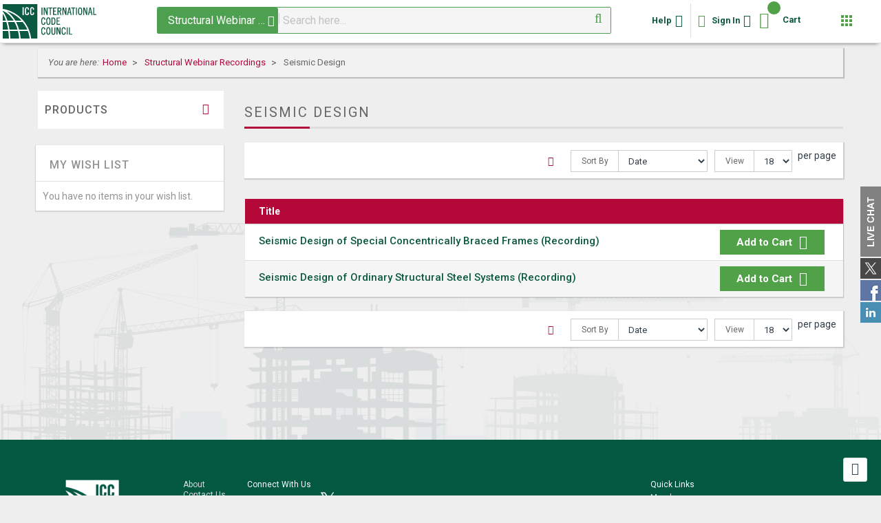

--- FILE ---
content_type: text/html; charset=UTF-8
request_url: https://shop.iccsafe.org/structural-webinar-dvds/seismic-design.html
body_size: 52005
content:
<!doctype html>
<html lang="en">
    <head >
        <script>
    var LOCALE = 'en\u002DUS';
    var BASE_URL = 'https\u003A\u002F\u002Fshop.iccsafe.org\u002F';
    var require = {
        'baseUrl': 'https\u003A\u002F\u002Fcdn\u002Dshop\u002Dv2.iccsafe.org\u002Fstatic\u002Fversion1767869737\u002Ffrontend\u002Fbs_complex\u002Ficc\u002Fen_US'
    };</script><!-- Create configuration for purchase event-->
<script>
window.order_details = []</script>        <meta charset="utf-8"/>
<meta name="title" content="Seismic Design - Structural Webinar Recordings"/>
<meta name="description" content="ICC Store"/>
<meta name="keywords" content="icc, icc codes, iccsafe, code council, building code, plumbing code, energy code, mechanical code, green code, icc certification, icc training, ibc, ipc, irc, ifc, iecc, igcc, a117.1, icc testing, California code, florida code, icc bookstore, iebc, pmg, international code council"/>
<meta name="robots" content="INDEX,FOLLOW"/>
<meta name="viewport" content="width=device-width, initial-scale=1, maximum-scale=1"/>
<meta name="format-detection" content="telephone=no"/>
<title>Seismic Design - Structural Webinar Recordings</title>
<link rel="preload" as="style" href="https://cdn-shop-v2.iccsafe.org/static/version1767869737/_cache/merged/a347699e984b6b1cd5b22324c0f0f19f.min.css" />
<link rel="preload" as="style" href="https://cdn-shop-v2.iccsafe.org/static/version1767869737/frontend/bs_complex/icc/en_US/css/custom.min.css" />
<link rel="preload" as="style" href="https://fonts.googleapis.com/css?family=Open+Sans:300,400,700|Roboto:400,400i,500,700,700i" />
<link rel="preload" as="style" href="//fonts.googleapis.com/css?family=Material+Icons|Material+Icons+Outlined" />
<link rel="preload" as="style" href="https://cdn-shop-v2.iccsafe.org/media/rokanthemes/theme_option/custom_default.css?v=1769671722" />
<link rel="preload" as="style" href="https://cdn-shop-v2.iccsafe.org/static/version1767869737/frontend/bs_complex/icc/en_US/css/print.min.css" />
<link rel="preload" as="script" href="https://cdn-shop-v2.iccsafe.org/static/version1767869737/frontend/bs_complex/icc/en_US/requirejs/require.min.js" />
<link rel="preload" as="script" href="https://cdn-shop-v2.iccsafe.org/static/version1767869737/frontend/bs_complex/icc/en_US/requirejs-min-resolver.min.js" />
<link rel="preload" as="script" href="https://cdn-shop-v2.iccsafe.org/static/version1767869737/frontend/bs_complex/icc/en_US/js/bundle/default.min.js" />
<link rel="preload" as="script" href="https://cdn-shop-v2.iccsafe.org/static/version1767869737/frontend/bs_complex/icc/en_US/mage/requirejs/static.min.js" />
<link rel="preload" as="script" href="https://cdn-shop-v2.iccsafe.org/static/version1767869737/frontend/bs_complex/icc/en_US/mage/requirejs/mixins.min.js" />
<link rel="preload" as="script" href="https://cdn-shop-v2.iccsafe.org/static/version1767869737/frontend/bs_complex/icc/en_US/requirejs-config.min.js" />
<link rel="preload" as="script" href="https://cdn-shop-v2.iccsafe.org/static/version1767869737/frontend/bs_complex/icc/en_US/Smile_ElasticsuiteTracker/js/tracking.min.js" />
<link rel="preload" as="script" href="https://cdn-shop-v2.iccsafe.org/static/version1767869737/frontend/bs_complex/icc/en_US/Magento_Cms/js/register-service-worker.min.js" />
<link rel="preload" as="script" href="https://cdn-shop-v2.iccsafe.org/static/version1767869737/frontend/bs_complex/icc/en_US/jquery.min.js" />
<link rel="preload" as="script" href="https://cdn-shop-v2.iccsafe.org/static/version1767869737/frontend/bs_complex/icc/en_US/mage/dataPost.min.js" />
<link rel="preload" as="script" href="https://cdn-shop-v2.iccsafe.org/static/version1767869737/frontend/bs_complex/icc/en_US/mage/bootstrap.min.js" />
            <script>(window.NREUM||(NREUM={})).init={privacy:{cookies_enabled:true},ajax:{deny_list:["bam.nr-data.net"]},feature_flags:["soft_nav"],distributed_tracing:{enabled:true}};(window.NREUM||(NREUM={})).loader_config={agentID:"1588784784",accountID:"541911",trustKey:"541911",xpid:"UQIGWFdSGwIFVlRaAwYGUFQ=",licenseKey:"NRBR-3c087b243cdad8817da",applicationID:"1525847160",browserID:"1588784784"};;/*! For license information please see nr-loader-spa-1.308.0.min.js.LICENSE.txt */
(()=>{var e,t,r={384:(e,t,r)=>{"use strict";r.d(t,{NT:()=>a,US:()=>u,Zm:()=>o,bQ:()=>d,dV:()=>c,pV:()=>l});var n=r(6154),i=r(1863),s=r(1910);const a={beacon:"bam.nr-data.net",errorBeacon:"bam.nr-data.net"};function o(){return n.gm.NREUM||(n.gm.NREUM={}),void 0===n.gm.newrelic&&(n.gm.newrelic=n.gm.NREUM),n.gm.NREUM}function c(){let e=o();return e.o||(e.o={ST:n.gm.setTimeout,SI:n.gm.setImmediate||n.gm.setInterval,CT:n.gm.clearTimeout,XHR:n.gm.XMLHttpRequest,REQ:n.gm.Request,EV:n.gm.Event,PR:n.gm.Promise,MO:n.gm.MutationObserver,FETCH:n.gm.fetch,WS:n.gm.WebSocket},(0,s.i)(...Object.values(e.o))),e}function d(e,t){let r=o();r.initializedAgents??={},t.initializedAt={ms:(0,i.t)(),date:new Date},r.initializedAgents[e]=t}function u(e,t){o()[e]=t}function l(){return function(){let e=o();const t=e.info||{};e.info={beacon:a.beacon,errorBeacon:a.errorBeacon,...t}}(),function(){let e=o();const t=e.init||{};e.init={...t}}(),c(),function(){let e=o();const t=e.loader_config||{};e.loader_config={...t}}(),o()}},782:(e,t,r)=>{"use strict";r.d(t,{T:()=>n});const n=r(860).K7.pageViewTiming},860:(e,t,r)=>{"use strict";r.d(t,{$J:()=>u,K7:()=>c,P3:()=>d,XX:()=>i,Yy:()=>o,df:()=>s,qY:()=>n,v4:()=>a});const n="events",i="jserrors",s="browser/blobs",a="rum",o="browser/logs",c={ajax:"ajax",genericEvents:"generic_events",jserrors:i,logging:"logging",metrics:"metrics",pageAction:"page_action",pageViewEvent:"page_view_event",pageViewTiming:"page_view_timing",sessionReplay:"session_replay",sessionTrace:"session_trace",softNav:"soft_navigations",spa:"spa"},d={[c.pageViewEvent]:1,[c.pageViewTiming]:2,[c.metrics]:3,[c.jserrors]:4,[c.spa]:5,[c.ajax]:6,[c.sessionTrace]:7,[c.softNav]:8,[c.sessionReplay]:9,[c.logging]:10,[c.genericEvents]:11},u={[c.pageViewEvent]:a,[c.pageViewTiming]:n,[c.ajax]:n,[c.spa]:n,[c.softNav]:n,[c.metrics]:i,[c.jserrors]:i,[c.sessionTrace]:s,[c.sessionReplay]:s,[c.logging]:o,[c.genericEvents]:"ins"}},944:(e,t,r)=>{"use strict";r.d(t,{R:()=>i});var n=r(3241);function i(e,t){"function"==typeof console.debug&&(console.debug("New Relic Warning: https://github.com/newrelic/newrelic-browser-agent/blob/main/docs/warning-codes.md#".concat(e),t),(0,n.W)({agentIdentifier:null,drained:null,type:"data",name:"warn",feature:"warn",data:{code:e,secondary:t}}))}},993:(e,t,r)=>{"use strict";r.d(t,{A$:()=>s,ET:()=>a,TZ:()=>o,p_:()=>i});var n=r(860);const i={ERROR:"ERROR",WARN:"WARN",INFO:"INFO",DEBUG:"DEBUG",TRACE:"TRACE"},s={OFF:0,ERROR:1,WARN:2,INFO:3,DEBUG:4,TRACE:5},a="log",o=n.K7.logging},1541:(e,t,r)=>{"use strict";r.d(t,{U:()=>i,f:()=>n});const n={MFE:"MFE",BA:"BA"};function i(e,t){if(2!==t?.harvestEndpointVersion)return{};const r=t.agentRef.runtime.appMetadata.agents[0].entityGuid;return e?{"source.id":e.id,"source.name":e.name,"source.type":e.type,"parent.id":e.parent?.id||r,"parent.type":e.parent?.type||n.BA}:{"entity.guid":r,appId:t.agentRef.info.applicationID}}},1687:(e,t,r)=>{"use strict";r.d(t,{Ak:()=>d,Ze:()=>h,x3:()=>u});var n=r(3241),i=r(7836),s=r(3606),a=r(860),o=r(2646);const c={};function d(e,t){const r={staged:!1,priority:a.P3[t]||0};l(e),c[e].get(t)||c[e].set(t,r)}function u(e,t){e&&c[e]&&(c[e].get(t)&&c[e].delete(t),p(e,t,!1),c[e].size&&f(e))}function l(e){if(!e)throw new Error("agentIdentifier required");c[e]||(c[e]=new Map)}function h(e="",t="feature",r=!1){if(l(e),!e||!c[e].get(t)||r)return p(e,t);c[e].get(t).staged=!0,f(e)}function f(e){const t=Array.from(c[e]);t.every(([e,t])=>t.staged)&&(t.sort((e,t)=>e[1].priority-t[1].priority),t.forEach(([t])=>{c[e].delete(t),p(e,t)}))}function p(e,t,r=!0){const a=e?i.ee.get(e):i.ee,c=s.i.handlers;if(!a.aborted&&a.backlog&&c){if((0,n.W)({agentIdentifier:e,type:"lifecycle",name:"drain",feature:t}),r){const e=a.backlog[t],r=c[t];if(r){for(let t=0;e&&t<e.length;++t)g(e[t],r);Object.entries(r).forEach(([e,t])=>{Object.values(t||{}).forEach(t=>{t[0]?.on&&t[0]?.context()instanceof o.y&&t[0].on(e,t[1])})})}}a.isolatedBacklog||delete c[t],a.backlog[t]=null,a.emit("drain-"+t,[])}}function g(e,t){var r=e[1];Object.values(t[r]||{}).forEach(t=>{var r=e[0];if(t[0]===r){var n=t[1],i=e[3],s=e[2];n.apply(i,s)}})}},1738:(e,t,r)=>{"use strict";r.d(t,{U:()=>f,Y:()=>h});var n=r(3241),i=r(9908),s=r(1863),a=r(944),o=r(5701),c=r(3969),d=r(8362),u=r(860),l=r(4261);function h(e,t,r,s){const h=s||r;!h||h[e]&&h[e]!==d.d.prototype[e]||(h[e]=function(){(0,i.p)(c.xV,["API/"+e+"/called"],void 0,u.K7.metrics,r.ee),(0,n.W)({agentIdentifier:r.agentIdentifier,drained:!!o.B?.[r.agentIdentifier],type:"data",name:"api",feature:l.Pl+e,data:{}});try{return t.apply(this,arguments)}catch(e){(0,a.R)(23,e)}})}function f(e,t,r,n,a){const o=e.info;null===r?delete o.jsAttributes[t]:o.jsAttributes[t]=r,(a||null===r)&&(0,i.p)(l.Pl+n,[(0,s.t)(),t,r],void 0,"session",e.ee)}},1741:(e,t,r)=>{"use strict";r.d(t,{W:()=>s});var n=r(944),i=r(4261);class s{#e(e,...t){if(this[e]!==s.prototype[e])return this[e](...t);(0,n.R)(35,e)}addPageAction(e,t){return this.#e(i.hG,e,t)}register(e){return this.#e(i.eY,e)}recordCustomEvent(e,t){return this.#e(i.fF,e,t)}setPageViewName(e,t){return this.#e(i.Fw,e,t)}setCustomAttribute(e,t,r){return this.#e(i.cD,e,t,r)}noticeError(e,t){return this.#e(i.o5,e,t)}setUserId(e,t=!1){return this.#e(i.Dl,e,t)}setApplicationVersion(e){return this.#e(i.nb,e)}setErrorHandler(e){return this.#e(i.bt,e)}addRelease(e,t){return this.#e(i.k6,e,t)}log(e,t){return this.#e(i.$9,e,t)}start(){return this.#e(i.d3)}finished(e){return this.#e(i.BL,e)}recordReplay(){return this.#e(i.CH)}pauseReplay(){return this.#e(i.Tb)}addToTrace(e){return this.#e(i.U2,e)}setCurrentRouteName(e){return this.#e(i.PA,e)}interaction(e){return this.#e(i.dT,e)}wrapLogger(e,t,r){return this.#e(i.Wb,e,t,r)}measure(e,t){return this.#e(i.V1,e,t)}consent(e){return this.#e(i.Pv,e)}}},1863:(e,t,r)=>{"use strict";function n(){return Math.floor(performance.now())}r.d(t,{t:()=>n})},1910:(e,t,r)=>{"use strict";r.d(t,{i:()=>s});var n=r(944);const i=new Map;function s(...e){return e.every(e=>{if(i.has(e))return i.get(e);const t="function"==typeof e?e.toString():"",r=t.includes("[native code]"),s=t.includes("nrWrapper");return r||s||(0,n.R)(64,e?.name||t),i.set(e,r),r})}},2555:(e,t,r)=>{"use strict";r.d(t,{D:()=>o,f:()=>a});var n=r(384),i=r(8122);const s={beacon:n.NT.beacon,errorBeacon:n.NT.errorBeacon,licenseKey:void 0,applicationID:void 0,sa:void 0,queueTime:void 0,applicationTime:void 0,ttGuid:void 0,user:void 0,account:void 0,product:void 0,extra:void 0,jsAttributes:{},userAttributes:void 0,atts:void 0,transactionName:void 0,tNamePlain:void 0};function a(e){try{return!!e.licenseKey&&!!e.errorBeacon&&!!e.applicationID}catch(e){return!1}}const o=e=>(0,i.a)(e,s)},2614:(e,t,r)=>{"use strict";r.d(t,{BB:()=>a,H3:()=>n,g:()=>d,iL:()=>c,tS:()=>o,uh:()=>i,wk:()=>s});const n="NRBA",i="SESSION",s=144e5,a=18e5,o={STARTED:"session-started",PAUSE:"session-pause",RESET:"session-reset",RESUME:"session-resume",UPDATE:"session-update"},c={SAME_TAB:"same-tab",CROSS_TAB:"cross-tab"},d={OFF:0,FULL:1,ERROR:2}},2646:(e,t,r)=>{"use strict";r.d(t,{y:()=>n});class n{constructor(e){this.contextId=e}}},2843:(e,t,r)=>{"use strict";r.d(t,{G:()=>s,u:()=>i});var n=r(3878);function i(e,t=!1,r,i){(0,n.DD)("visibilitychange",function(){if(t)return void("hidden"===document.visibilityState&&e());e(document.visibilityState)},r,i)}function s(e,t,r){(0,n.sp)("pagehide",e,t,r)}},3241:(e,t,r)=>{"use strict";r.d(t,{W:()=>s});var n=r(6154);const i="newrelic";function s(e={}){try{n.gm.dispatchEvent(new CustomEvent(i,{detail:e}))}catch(e){}}},3304:(e,t,r)=>{"use strict";r.d(t,{A:()=>s});var n=r(7836);const i=()=>{const e=new WeakSet;return(t,r)=>{if("object"==typeof r&&null!==r){if(e.has(r))return;e.add(r)}return r}};function s(e){try{return JSON.stringify(e,i())??""}catch(e){try{n.ee.emit("internal-error",[e])}catch(e){}return""}}},3333:(e,t,r)=>{"use strict";r.d(t,{$v:()=>u,TZ:()=>n,Xh:()=>c,Zp:()=>i,kd:()=>d,mq:()=>o,nf:()=>a,qN:()=>s});const n=r(860).K7.genericEvents,i=["auxclick","click","copy","keydown","paste","scrollend"],s=["focus","blur"],a=4,o=1e3,c=2e3,d=["PageAction","UserAction","BrowserPerformance"],u={RESOURCES:"experimental.resources",REGISTER:"register"}},3434:(e,t,r)=>{"use strict";r.d(t,{Jt:()=>s,YM:()=>d});var n=r(7836),i=r(5607);const s="nr@original:".concat(i.W),a=50;var o=Object.prototype.hasOwnProperty,c=!1;function d(e,t){return e||(e=n.ee),r.inPlace=function(e,t,n,i,s){n||(n="");const a="-"===n.charAt(0);for(let o=0;o<t.length;o++){const c=t[o],d=e[c];l(d)||(e[c]=r(d,a?c+n:n,i,c,s))}},r.flag=s,r;function r(t,r,n,c,d){return l(t)?t:(r||(r=""),nrWrapper[s]=t,function(e,t,r){if(Object.defineProperty&&Object.keys)try{return Object.keys(e).forEach(function(r){Object.defineProperty(t,r,{get:function(){return e[r]},set:function(t){return e[r]=t,t}})}),t}catch(e){u([e],r)}for(var n in e)o.call(e,n)&&(t[n]=e[n])}(t,nrWrapper,e),nrWrapper);function nrWrapper(){var s,o,l,h;let f;try{o=this,s=[...arguments],l="function"==typeof n?n(s,o):n||{}}catch(t){u([t,"",[s,o,c],l],e)}i(r+"start",[s,o,c],l,d);const p=performance.now();let g;try{return h=t.apply(o,s),g=performance.now(),h}catch(e){throw g=performance.now(),i(r+"err",[s,o,e],l,d),f=e,f}finally{const e=g-p,t={start:p,end:g,duration:e,isLongTask:e>=a,methodName:c,thrownError:f};t.isLongTask&&i("long-task",[t,o],l,d),i(r+"end",[s,o,h],l,d)}}}function i(r,n,i,s){if(!c||t){var a=c;c=!0;try{e.emit(r,n,i,t,s)}catch(t){u([t,r,n,i],e)}c=a}}}function u(e,t){t||(t=n.ee);try{t.emit("internal-error",e)}catch(e){}}function l(e){return!(e&&"function"==typeof e&&e.apply&&!e[s])}},3606:(e,t,r)=>{"use strict";r.d(t,{i:()=>s});var n=r(9908);s.on=a;var i=s.handlers={};function s(e,t,r,s){a(s||n.d,i,e,t,r)}function a(e,t,r,i,s){s||(s="feature"),e||(e=n.d);var a=t[s]=t[s]||{};(a[r]=a[r]||[]).push([e,i])}},3738:(e,t,r)=>{"use strict";r.d(t,{He:()=>i,Kp:()=>o,Lc:()=>d,Rz:()=>u,TZ:()=>n,bD:()=>s,d3:()=>a,jx:()=>l,sl:()=>h,uP:()=>c});const n=r(860).K7.sessionTrace,i="bstResource",s="resource",a="-start",o="-end",c="fn"+a,d="fn"+o,u="pushState",l=1e3,h=3e4},3785:(e,t,r)=>{"use strict";r.d(t,{R:()=>c,b:()=>d});var n=r(9908),i=r(1863),s=r(860),a=r(3969),o=r(993);function c(e,t,r={},c=o.p_.INFO,d=!0,u,l=(0,i.t)()){(0,n.p)(a.xV,["API/logging/".concat(c.toLowerCase(),"/called")],void 0,s.K7.metrics,e),(0,n.p)(o.ET,[l,t,r,c,d,u],void 0,s.K7.logging,e)}function d(e){return"string"==typeof e&&Object.values(o.p_).some(t=>t===e.toUpperCase().trim())}},3878:(e,t,r)=>{"use strict";function n(e,t){return{capture:e,passive:!1,signal:t}}function i(e,t,r=!1,i){window.addEventListener(e,t,n(r,i))}function s(e,t,r=!1,i){document.addEventListener(e,t,n(r,i))}r.d(t,{DD:()=>s,jT:()=>n,sp:()=>i})},3962:(e,t,r)=>{"use strict";r.d(t,{AM:()=>a,O2:()=>l,OV:()=>s,Qu:()=>h,TZ:()=>c,ih:()=>f,pP:()=>o,t1:()=>u,tC:()=>i,wD:()=>d});var n=r(860);const i=["click","keydown","submit"],s="popstate",a="api",o="initialPageLoad",c=n.K7.softNav,d=5e3,u=500,l={INITIAL_PAGE_LOAD:"",ROUTE_CHANGE:1,UNSPECIFIED:2},h={INTERACTION:1,AJAX:2,CUSTOM_END:3,CUSTOM_TRACER:4},f={IP:"in progress",PF:"pending finish",FIN:"finished",CAN:"cancelled"}},3969:(e,t,r)=>{"use strict";r.d(t,{TZ:()=>n,XG:()=>o,rs:()=>i,xV:()=>a,z_:()=>s});const n=r(860).K7.metrics,i="sm",s="cm",a="storeSupportabilityMetrics",o="storeEventMetrics"},4234:(e,t,r)=>{"use strict";r.d(t,{W:()=>s});var n=r(7836),i=r(1687);class s{constructor(e,t){this.agentIdentifier=e,this.ee=n.ee.get(e),this.featureName=t,this.blocked=!1}deregisterDrain(){(0,i.x3)(this.agentIdentifier,this.featureName)}}},4261:(e,t,r)=>{"use strict";r.d(t,{$9:()=>u,BL:()=>c,CH:()=>p,Dl:()=>R,Fw:()=>w,PA:()=>v,Pl:()=>n,Pv:()=>A,Tb:()=>h,U2:()=>a,V1:()=>E,Wb:()=>T,bt:()=>y,cD:()=>b,d3:()=>x,dT:()=>d,eY:()=>g,fF:()=>f,hG:()=>s,hw:()=>i,k6:()=>o,nb:()=>m,o5:()=>l});const n="api-",i=n+"ixn-",s="addPageAction",a="addToTrace",o="addRelease",c="finished",d="interaction",u="log",l="noticeError",h="pauseReplay",f="recordCustomEvent",p="recordReplay",g="register",m="setApplicationVersion",v="setCurrentRouteName",b="setCustomAttribute",y="setErrorHandler",w="setPageViewName",R="setUserId",x="start",T="wrapLogger",E="measure",A="consent"},5205:(e,t,r)=>{"use strict";r.d(t,{j:()=>S});var n=r(384),i=r(1741);var s=r(2555),a=r(3333);const o=e=>{if(!e||"string"!=typeof e)return!1;try{document.createDocumentFragment().querySelector(e)}catch{return!1}return!0};var c=r(2614),d=r(944),u=r(8122);const l="[data-nr-mask]",h=e=>(0,u.a)(e,(()=>{const e={feature_flags:[],experimental:{allow_registered_children:!1,resources:!1},mask_selector:"*",block_selector:"[data-nr-block]",mask_input_options:{color:!1,date:!1,"datetime-local":!1,email:!1,month:!1,number:!1,range:!1,search:!1,tel:!1,text:!1,time:!1,url:!1,week:!1,textarea:!1,select:!1,password:!0}};return{ajax:{deny_list:void 0,block_internal:!0,enabled:!0,autoStart:!0},api:{get allow_registered_children(){return e.feature_flags.includes(a.$v.REGISTER)||e.experimental.allow_registered_children},set allow_registered_children(t){e.experimental.allow_registered_children=t},duplicate_registered_data:!1},browser_consent_mode:{enabled:!1},distributed_tracing:{enabled:void 0,exclude_newrelic_header:void 0,cors_use_newrelic_header:void 0,cors_use_tracecontext_headers:void 0,allowed_origins:void 0},get feature_flags(){return e.feature_flags},set feature_flags(t){e.feature_flags=t},generic_events:{enabled:!0,autoStart:!0},harvest:{interval:30},jserrors:{enabled:!0,autoStart:!0},logging:{enabled:!0,autoStart:!0},metrics:{enabled:!0,autoStart:!0},obfuscate:void 0,page_action:{enabled:!0},page_view_event:{enabled:!0,autoStart:!0},page_view_timing:{enabled:!0,autoStart:!0},performance:{capture_marks:!1,capture_measures:!1,capture_detail:!0,resources:{get enabled(){return e.feature_flags.includes(a.$v.RESOURCES)||e.experimental.resources},set enabled(t){e.experimental.resources=t},asset_types:[],first_party_domains:[],ignore_newrelic:!0}},privacy:{cookies_enabled:!0},proxy:{assets:void 0,beacon:void 0},session:{expiresMs:c.wk,inactiveMs:c.BB},session_replay:{autoStart:!0,enabled:!1,preload:!1,sampling_rate:10,error_sampling_rate:100,collect_fonts:!1,inline_images:!1,fix_stylesheets:!0,mask_all_inputs:!0,get mask_text_selector(){return e.mask_selector},set mask_text_selector(t){o(t)?e.mask_selector="".concat(t,",").concat(l):""===t||null===t?e.mask_selector=l:(0,d.R)(5,t)},get block_class(){return"nr-block"},get ignore_class(){return"nr-ignore"},get mask_text_class(){return"nr-mask"},get block_selector(){return e.block_selector},set block_selector(t){o(t)?e.block_selector+=",".concat(t):""!==t&&(0,d.R)(6,t)},get mask_input_options(){return e.mask_input_options},set mask_input_options(t){t&&"object"==typeof t?e.mask_input_options={...t,password:!0}:(0,d.R)(7,t)}},session_trace:{enabled:!0,autoStart:!0},soft_navigations:{enabled:!0,autoStart:!0},spa:{enabled:!0,autoStart:!0},ssl:void 0,user_actions:{enabled:!0,elementAttributes:["id","className","tagName","type"]}}})());var f=r(6154),p=r(9324);let g=0;const m={buildEnv:p.F3,distMethod:p.Xs,version:p.xv,originTime:f.WN},v={consented:!1},b={appMetadata:{},get consented(){return this.session?.state?.consent||v.consented},set consented(e){v.consented=e},customTransaction:void 0,denyList:void 0,disabled:!1,harvester:void 0,isolatedBacklog:!1,isRecording:!1,loaderType:void 0,maxBytes:3e4,obfuscator:void 0,onerror:void 0,ptid:void 0,releaseIds:{},session:void 0,timeKeeper:void 0,registeredEntities:[],jsAttributesMetadata:{bytes:0},get harvestCount(){return++g}},y=e=>{const t=(0,u.a)(e,b),r=Object.keys(m).reduce((e,t)=>(e[t]={value:m[t],writable:!1,configurable:!0,enumerable:!0},e),{});return Object.defineProperties(t,r)};var w=r(5701);const R=e=>{const t=e.startsWith("http");e+="/",r.p=t?e:"https://"+e};var x=r(7836),T=r(3241);const E={accountID:void 0,trustKey:void 0,agentID:void 0,licenseKey:void 0,applicationID:void 0,xpid:void 0},A=e=>(0,u.a)(e,E),_=new Set;function S(e,t={},r,a){let{init:o,info:c,loader_config:d,runtime:u={},exposed:l=!0}=t;if(!c){const e=(0,n.pV)();o=e.init,c=e.info,d=e.loader_config}e.init=h(o||{}),e.loader_config=A(d||{}),c.jsAttributes??={},f.bv&&(c.jsAttributes.isWorker=!0),e.info=(0,s.D)(c);const p=e.init,g=[c.beacon,c.errorBeacon];_.has(e.agentIdentifier)||(p.proxy.assets&&(R(p.proxy.assets),g.push(p.proxy.assets)),p.proxy.beacon&&g.push(p.proxy.beacon),e.beacons=[...g],function(e){const t=(0,n.pV)();Object.getOwnPropertyNames(i.W.prototype).forEach(r=>{const n=i.W.prototype[r];if("function"!=typeof n||"constructor"===n)return;let s=t[r];e[r]&&!1!==e.exposed&&"micro-agent"!==e.runtime?.loaderType&&(t[r]=(...t)=>{const n=e[r](...t);return s?s(...t):n})})}(e),(0,n.US)("activatedFeatures",w.B)),u.denyList=[...p.ajax.deny_list||[],...p.ajax.block_internal?g:[]],u.ptid=e.agentIdentifier,u.loaderType=r,e.runtime=y(u),_.has(e.agentIdentifier)||(e.ee=x.ee.get(e.agentIdentifier),e.exposed=l,(0,T.W)({agentIdentifier:e.agentIdentifier,drained:!!w.B?.[e.agentIdentifier],type:"lifecycle",name:"initialize",feature:void 0,data:e.config})),_.add(e.agentIdentifier)}},5270:(e,t,r)=>{"use strict";r.d(t,{Aw:()=>a,SR:()=>s,rF:()=>o});var n=r(384),i=r(7767);function s(e){return!!(0,n.dV)().o.MO&&(0,i.V)(e)&&!0===e?.session_trace.enabled}function a(e){return!0===e?.session_replay.preload&&s(e)}function o(e,t){try{if("string"==typeof t?.type){if("password"===t.type.toLowerCase())return"*".repeat(e?.length||0);if(void 0!==t?.dataset?.nrUnmask||t?.classList?.contains("nr-unmask"))return e}}catch(e){}return"string"==typeof e?e.replace(/[\S]/g,"*"):"*".repeat(e?.length||0)}},5289:(e,t,r)=>{"use strict";r.d(t,{GG:()=>a,Qr:()=>c,sB:()=>o});var n=r(3878),i=r(6389);function s(){return"undefined"==typeof document||"complete"===document.readyState}function a(e,t){if(s())return e();const r=(0,i.J)(e),a=setInterval(()=>{s()&&(clearInterval(a),r())},500);(0,n.sp)("load",r,t)}function o(e){if(s())return e();(0,n.DD)("DOMContentLoaded",e)}function c(e){if(s())return e();(0,n.sp)("popstate",e)}},5607:(e,t,r)=>{"use strict";r.d(t,{W:()=>n});const n=(0,r(9566).bz)()},5701:(e,t,r)=>{"use strict";r.d(t,{B:()=>s,t:()=>a});var n=r(3241);const i=new Set,s={};function a(e,t){const r=t.agentIdentifier;s[r]??={},e&&"object"==typeof e&&(i.has(r)||(t.ee.emit("rumresp",[e]),s[r]=e,i.add(r),(0,n.W)({agentIdentifier:r,loaded:!0,drained:!0,type:"lifecycle",name:"load",feature:void 0,data:e})))}},6154:(e,t,r)=>{"use strict";r.d(t,{OF:()=>d,RI:()=>i,WN:()=>h,bv:()=>s,eN:()=>f,gm:()=>a,lR:()=>l,m:()=>c,mw:()=>o,sb:()=>u});var n=r(1863);const i="undefined"!=typeof window&&!!window.document,s="undefined"!=typeof WorkerGlobalScope&&("undefined"!=typeof self&&self instanceof WorkerGlobalScope&&self.navigator instanceof WorkerNavigator||"undefined"!=typeof globalThis&&globalThis instanceof WorkerGlobalScope&&globalThis.navigator instanceof WorkerNavigator),a=i?window:"undefined"!=typeof WorkerGlobalScope&&("undefined"!=typeof self&&self instanceof WorkerGlobalScope&&self||"undefined"!=typeof globalThis&&globalThis instanceof WorkerGlobalScope&&globalThis),o=Boolean("hidden"===a?.document?.visibilityState),c=""+a?.location,d=/iPad|iPhone|iPod/.test(a.navigator?.userAgent),u=d&&"undefined"==typeof SharedWorker,l=(()=>{const e=a.navigator?.userAgent?.match(/Firefox[/\s](\d+\.\d+)/);return Array.isArray(e)&&e.length>=2?+e[1]:0})(),h=Date.now()-(0,n.t)(),f=()=>"undefined"!=typeof PerformanceNavigationTiming&&a?.performance?.getEntriesByType("navigation")?.[0]?.responseStart},6344:(e,t,r)=>{"use strict";r.d(t,{BB:()=>u,Qb:()=>l,TZ:()=>i,Ug:()=>a,Vh:()=>s,_s:()=>o,bc:()=>d,yP:()=>c});var n=r(2614);const i=r(860).K7.sessionReplay,s="errorDuringReplay",a=.12,o={DomContentLoaded:0,Load:1,FullSnapshot:2,IncrementalSnapshot:3,Meta:4,Custom:5},c={[n.g.ERROR]:15e3,[n.g.FULL]:3e5,[n.g.OFF]:0},d={RESET:{message:"Session was reset",sm:"Reset"},IMPORT:{message:"Recorder failed to import",sm:"Import"},TOO_MANY:{message:"429: Too Many Requests",sm:"Too-Many"},TOO_BIG:{message:"Payload was too large",sm:"Too-Big"},CROSS_TAB:{message:"Session Entity was set to OFF on another tab",sm:"Cross-Tab"},ENTITLEMENTS:{message:"Session Replay is not allowed and will not be started",sm:"Entitlement"}},u=5e3,l={API:"api",RESUME:"resume",SWITCH_TO_FULL:"switchToFull",INITIALIZE:"initialize",PRELOAD:"preload"}},6389:(e,t,r)=>{"use strict";function n(e,t=500,r={}){const n=r?.leading||!1;let i;return(...r)=>{n&&void 0===i&&(e.apply(this,r),i=setTimeout(()=>{i=clearTimeout(i)},t)),n||(clearTimeout(i),i=setTimeout(()=>{e.apply(this,r)},t))}}function i(e){let t=!1;return(...r)=>{t||(t=!0,e.apply(this,r))}}r.d(t,{J:()=>i,s:()=>n})},6630:(e,t,r)=>{"use strict";r.d(t,{T:()=>n});const n=r(860).K7.pageViewEvent},6774:(e,t,r)=>{"use strict";r.d(t,{T:()=>n});const n=r(860).K7.jserrors},7295:(e,t,r)=>{"use strict";r.d(t,{Xv:()=>a,gX:()=>i,iW:()=>s});var n=[];function i(e){if(!e||s(e))return!1;if(0===n.length)return!0;if("*"===n[0].hostname)return!1;for(var t=0;t<n.length;t++){var r=n[t];if(r.hostname.test(e.hostname)&&r.pathname.test(e.pathname))return!1}return!0}function s(e){return void 0===e.hostname}function a(e){if(n=[],e&&e.length)for(var t=0;t<e.length;t++){let r=e[t];if(!r)continue;if("*"===r)return void(n=[{hostname:"*"}]);0===r.indexOf("http://")?r=r.substring(7):0===r.indexOf("https://")&&(r=r.substring(8));const i=r.indexOf("/");let s,a;i>0?(s=r.substring(0,i),a=r.substring(i)):(s=r,a="*");let[c]=s.split(":");n.push({hostname:o(c),pathname:o(a,!0)})}}function o(e,t=!1){const r=e.replace(/[.+?^${}()|[\]\\]/g,e=>"\\"+e).replace(/\*/g,".*?");return new RegExp((t?"^":"")+r+"$")}},7485:(e,t,r)=>{"use strict";r.d(t,{D:()=>i});var n=r(6154);function i(e){if(0===(e||"").indexOf("data:"))return{protocol:"data"};try{const t=new URL(e,location.href),r={port:t.port,hostname:t.hostname,pathname:t.pathname,search:t.search,protocol:t.protocol.slice(0,t.protocol.indexOf(":")),sameOrigin:t.protocol===n.gm?.location?.protocol&&t.host===n.gm?.location?.host};return r.port&&""!==r.port||("http:"===t.protocol&&(r.port="80"),"https:"===t.protocol&&(r.port="443")),r.pathname&&""!==r.pathname?r.pathname.startsWith("/")||(r.pathname="/".concat(r.pathname)):r.pathname="/",r}catch(e){return{}}}},7699:(e,t,r)=>{"use strict";r.d(t,{It:()=>s,KC:()=>o,No:()=>i,qh:()=>a});var n=r(860);const i=16e3,s=1e6,a="SESSION_ERROR",o={[n.K7.logging]:!0,[n.K7.genericEvents]:!1,[n.K7.jserrors]:!1,[n.K7.ajax]:!1}},7767:(e,t,r)=>{"use strict";r.d(t,{V:()=>i});var n=r(6154);const i=e=>n.RI&&!0===e?.privacy.cookies_enabled},7836:(e,t,r)=>{"use strict";r.d(t,{P:()=>o,ee:()=>c});var n=r(384),i=r(8990),s=r(2646),a=r(5607);const o="nr@context:".concat(a.W),c=function e(t,r){var n={},a={},u={},l=!1;try{l=16===r.length&&d.initializedAgents?.[r]?.runtime.isolatedBacklog}catch(e){}var h={on:p,addEventListener:p,removeEventListener:function(e,t){var r=n[e];if(!r)return;for(var i=0;i<r.length;i++)r[i]===t&&r.splice(i,1)},emit:function(e,r,n,i,s){!1!==s&&(s=!0);if(c.aborted&&!i)return;t&&s&&t.emit(e,r,n);var o=f(n);g(e).forEach(e=>{e.apply(o,r)});var d=v()[a[e]];d&&d.push([h,e,r,o]);return o},get:m,listeners:g,context:f,buffer:function(e,t){const r=v();if(t=t||"feature",h.aborted)return;Object.entries(e||{}).forEach(([e,n])=>{a[n]=t,t in r||(r[t]=[])})},abort:function(){h._aborted=!0,Object.keys(h.backlog).forEach(e=>{delete h.backlog[e]})},isBuffering:function(e){return!!v()[a[e]]},debugId:r,backlog:l?{}:t&&"object"==typeof t.backlog?t.backlog:{},isolatedBacklog:l};return Object.defineProperty(h,"aborted",{get:()=>{let e=h._aborted||!1;return e||(t&&(e=t.aborted),e)}}),h;function f(e){return e&&e instanceof s.y?e:e?(0,i.I)(e,o,()=>new s.y(o)):new s.y(o)}function p(e,t){n[e]=g(e).concat(t)}function g(e){return n[e]||[]}function m(t){return u[t]=u[t]||e(h,t)}function v(){return h.backlog}}(void 0,"globalEE"),d=(0,n.Zm)();d.ee||(d.ee=c)},8122:(e,t,r)=>{"use strict";r.d(t,{a:()=>i});var n=r(944);function i(e,t){try{if(!e||"object"!=typeof e)return(0,n.R)(3);if(!t||"object"!=typeof t)return(0,n.R)(4);const r=Object.create(Object.getPrototypeOf(t),Object.getOwnPropertyDescriptors(t)),s=0===Object.keys(r).length?e:r;for(let a in s)if(void 0!==e[a])try{if(null===e[a]){r[a]=null;continue}Array.isArray(e[a])&&Array.isArray(t[a])?r[a]=Array.from(new Set([...e[a],...t[a]])):"object"==typeof e[a]&&"object"==typeof t[a]?r[a]=i(e[a],t[a]):r[a]=e[a]}catch(e){r[a]||(0,n.R)(1,e)}return r}catch(e){(0,n.R)(2,e)}}},8139:(e,t,r)=>{"use strict";r.d(t,{u:()=>h});var n=r(7836),i=r(3434),s=r(8990),a=r(6154);const o={},c=a.gm.XMLHttpRequest,d="addEventListener",u="removeEventListener",l="nr@wrapped:".concat(n.P);function h(e){var t=function(e){return(e||n.ee).get("events")}(e);if(o[t.debugId]++)return t;o[t.debugId]=1;var r=(0,i.YM)(t,!0);function h(e){r.inPlace(e,[d,u],"-",p)}function p(e,t){return e[1]}return"getPrototypeOf"in Object&&(a.RI&&f(document,h),c&&f(c.prototype,h),f(a.gm,h)),t.on(d+"-start",function(e,t){var n=e[1];if(null!==n&&("function"==typeof n||"object"==typeof n)&&"newrelic"!==e[0]){var i=(0,s.I)(n,l,function(){var e={object:function(){if("function"!=typeof n.handleEvent)return;return n.handleEvent.apply(n,arguments)},function:n}[typeof n];return e?r(e,"fn-",null,e.name||"anonymous"):n});this.wrapped=e[1]=i}}),t.on(u+"-start",function(e){e[1]=this.wrapped||e[1]}),t}function f(e,t,...r){let n=e;for(;"object"==typeof n&&!Object.prototype.hasOwnProperty.call(n,d);)n=Object.getPrototypeOf(n);n&&t(n,...r)}},8362:(e,t,r)=>{"use strict";r.d(t,{d:()=>s});var n=r(9566),i=r(1741);class s extends i.W{agentIdentifier=(0,n.LA)(16)}},8374:(e,t,r)=>{r.nc=(()=>{try{return document?.currentScript?.nonce}catch(e){}return""})()},8990:(e,t,r)=>{"use strict";r.d(t,{I:()=>i});var n=Object.prototype.hasOwnProperty;function i(e,t,r){if(n.call(e,t))return e[t];var i=r();if(Object.defineProperty&&Object.keys)try{return Object.defineProperty(e,t,{value:i,writable:!0,enumerable:!1}),i}catch(e){}return e[t]=i,i}},9119:(e,t,r)=>{"use strict";r.d(t,{L:()=>s});var n=/([^?#]*)[^#]*(#[^?]*|$).*/,i=/([^?#]*)().*/;function s(e,t){return e?e.replace(t?n:i,"$1$2"):e}},9300:(e,t,r)=>{"use strict";r.d(t,{T:()=>n});const n=r(860).K7.ajax},9324:(e,t,r)=>{"use strict";r.d(t,{AJ:()=>a,F3:()=>i,Xs:()=>s,Yq:()=>o,xv:()=>n});const n="1.308.0",i="PROD",s="CDN",a="@newrelic/rrweb",o="1.0.1"},9566:(e,t,r)=>{"use strict";r.d(t,{LA:()=>o,ZF:()=>c,bz:()=>a,el:()=>d});var n=r(6154);const i="xxxxxxxx-xxxx-4xxx-yxxx-xxxxxxxxxxxx";function s(e,t){return e?15&e[t]:16*Math.random()|0}function a(){const e=n.gm?.crypto||n.gm?.msCrypto;let t,r=0;return e&&e.getRandomValues&&(t=e.getRandomValues(new Uint8Array(30))),i.split("").map(e=>"x"===e?s(t,r++).toString(16):"y"===e?(3&s()|8).toString(16):e).join("")}function o(e){const t=n.gm?.crypto||n.gm?.msCrypto;let r,i=0;t&&t.getRandomValues&&(r=t.getRandomValues(new Uint8Array(e)));const a=[];for(var o=0;o<e;o++)a.push(s(r,i++).toString(16));return a.join("")}function c(){return o(16)}function d(){return o(32)}},9908:(e,t,r)=>{"use strict";r.d(t,{d:()=>n,p:()=>i});var n=r(7836).ee.get("handle");function i(e,t,r,i,s){s?(s.buffer([e],i),s.emit(e,t,r)):(n.buffer([e],i),n.emit(e,t,r))}}},n={};function i(e){var t=n[e];if(void 0!==t)return t.exports;var s=n[e]={exports:{}};return r[e](s,s.exports,i),s.exports}i.m=r,i.d=(e,t)=>{for(var r in t)i.o(t,r)&&!i.o(e,r)&&Object.defineProperty(e,r,{enumerable:!0,get:t[r]})},i.f={},i.e=e=>Promise.all(Object.keys(i.f).reduce((t,r)=>(i.f[r](e,t),t),[])),i.u=e=>({212:"nr-spa-compressor",249:"nr-spa-recorder",478:"nr-spa"}[e]+"-1.308.0.min.js"),i.o=(e,t)=>Object.prototype.hasOwnProperty.call(e,t),e={},t="NRBA-1.308.0.PROD:",i.l=(r,n,s,a)=>{if(e[r])e[r].push(n);else{var o,c;if(void 0!==s)for(var d=document.getElementsByTagName("script"),u=0;u<d.length;u++){var l=d[u];if(l.getAttribute("src")==r||l.getAttribute("data-webpack")==t+s){o=l;break}}if(!o){c=!0;var h={478:"sha512-RSfSVnmHk59T/uIPbdSE0LPeqcEdF4/+XhfJdBuccH5rYMOEZDhFdtnh6X6nJk7hGpzHd9Ujhsy7lZEz/ORYCQ==",249:"sha512-ehJXhmntm85NSqW4MkhfQqmeKFulra3klDyY0OPDUE+sQ3GokHlPh1pmAzuNy//3j4ac6lzIbmXLvGQBMYmrkg==",212:"sha512-B9h4CR46ndKRgMBcK+j67uSR2RCnJfGefU+A7FrgR/k42ovXy5x/MAVFiSvFxuVeEk/pNLgvYGMp1cBSK/G6Fg=="};(o=document.createElement("script")).charset="utf-8",i.nc&&o.setAttribute("nonce",i.nc),o.setAttribute("data-webpack",t+s),o.src=r,0!==o.src.indexOf(window.location.origin+"/")&&(o.crossOrigin="anonymous"),h[a]&&(o.integrity=h[a])}e[r]=[n];var f=(t,n)=>{o.onerror=o.onload=null,clearTimeout(p);var i=e[r];if(delete e[r],o.parentNode&&o.parentNode.removeChild(o),i&&i.forEach(e=>e(n)),t)return t(n)},p=setTimeout(f.bind(null,void 0,{type:"timeout",target:o}),12e4);o.onerror=f.bind(null,o.onerror),o.onload=f.bind(null,o.onload),c&&document.head.appendChild(o)}},i.r=e=>{"undefined"!=typeof Symbol&&Symbol.toStringTag&&Object.defineProperty(e,Symbol.toStringTag,{value:"Module"}),Object.defineProperty(e,"__esModule",{value:!0})},i.p="https://js-agent.newrelic.com/",(()=>{var e={38:0,788:0};i.f.j=(t,r)=>{var n=i.o(e,t)?e[t]:void 0;if(0!==n)if(n)r.push(n[2]);else{var s=new Promise((r,i)=>n=e[t]=[r,i]);r.push(n[2]=s);var a=i.p+i.u(t),o=new Error;i.l(a,r=>{if(i.o(e,t)&&(0!==(n=e[t])&&(e[t]=void 0),n)){var s=r&&("load"===r.type?"missing":r.type),a=r&&r.target&&r.target.src;o.message="Loading chunk "+t+" failed: ("+s+": "+a+")",o.name="ChunkLoadError",o.type=s,o.request=a,n[1](o)}},"chunk-"+t,t)}};var t=(t,r)=>{var n,s,[a,o,c]=r,d=0;if(a.some(t=>0!==e[t])){for(n in o)i.o(o,n)&&(i.m[n]=o[n]);if(c)c(i)}for(t&&t(r);d<a.length;d++)s=a[d],i.o(e,s)&&e[s]&&e[s][0](),e[s]=0},r=self["webpackChunk:NRBA-1.308.0.PROD"]=self["webpackChunk:NRBA-1.308.0.PROD"]||[];r.forEach(t.bind(null,0)),r.push=t.bind(null,r.push.bind(r))})(),(()=>{"use strict";i(8374);var e=i(8362),t=i(860);const r=Object.values(t.K7);var n=i(5205);var s=i(9908),a=i(1863),o=i(4261),c=i(1738);var d=i(1687),u=i(4234),l=i(5289),h=i(6154),f=i(944),p=i(5270),g=i(7767),m=i(6389),v=i(7699);class b extends u.W{constructor(e,t){super(e.agentIdentifier,t),this.agentRef=e,this.abortHandler=void 0,this.featAggregate=void 0,this.loadedSuccessfully=void 0,this.onAggregateImported=new Promise(e=>{this.loadedSuccessfully=e}),this.deferred=Promise.resolve(),!1===e.init[this.featureName].autoStart?this.deferred=new Promise((t,r)=>{this.ee.on("manual-start-all",(0,m.J)(()=>{(0,d.Ak)(e.agentIdentifier,this.featureName),t()}))}):(0,d.Ak)(e.agentIdentifier,t)}importAggregator(e,t,r={}){if(this.featAggregate)return;const n=async()=>{let n;await this.deferred;try{if((0,g.V)(e.init)){const{setupAgentSession:t}=await i.e(478).then(i.bind(i,8766));n=t(e)}}catch(e){(0,f.R)(20,e),this.ee.emit("internal-error",[e]),(0,s.p)(v.qh,[e],void 0,this.featureName,this.ee)}try{if(!this.#t(this.featureName,n,e.init))return(0,d.Ze)(this.agentIdentifier,this.featureName),void this.loadedSuccessfully(!1);const{Aggregate:i}=await t();this.featAggregate=new i(e,r),e.runtime.harvester.initializedAggregates.push(this.featAggregate),this.loadedSuccessfully(!0)}catch(e){(0,f.R)(34,e),this.abortHandler?.(),(0,d.Ze)(this.agentIdentifier,this.featureName,!0),this.loadedSuccessfully(!1),this.ee&&this.ee.abort()}};h.RI?(0,l.GG)(()=>n(),!0):n()}#t(e,r,n){if(this.blocked)return!1;switch(e){case t.K7.sessionReplay:return(0,p.SR)(n)&&!!r;case t.K7.sessionTrace:return!!r;default:return!0}}}var y=i(6630),w=i(2614),R=i(3241);class x extends b{static featureName=y.T;constructor(e){var t;super(e,y.T),this.setupInspectionEvents(e.agentIdentifier),t=e,(0,c.Y)(o.Fw,function(e,r){"string"==typeof e&&("/"!==e.charAt(0)&&(e="/"+e),t.runtime.customTransaction=(r||"http://custom.transaction")+e,(0,s.p)(o.Pl+o.Fw,[(0,a.t)()],void 0,void 0,t.ee))},t),this.importAggregator(e,()=>i.e(478).then(i.bind(i,2467)))}setupInspectionEvents(e){const t=(t,r)=>{t&&(0,R.W)({agentIdentifier:e,timeStamp:t.timeStamp,loaded:"complete"===t.target.readyState,type:"window",name:r,data:t.target.location+""})};(0,l.sB)(e=>{t(e,"DOMContentLoaded")}),(0,l.GG)(e=>{t(e,"load")}),(0,l.Qr)(e=>{t(e,"navigate")}),this.ee.on(w.tS.UPDATE,(t,r)=>{(0,R.W)({agentIdentifier:e,type:"lifecycle",name:"session",data:r})})}}var T=i(384);class E extends e.d{constructor(e){var t;(super(),h.gm)?(this.features={},(0,T.bQ)(this.agentIdentifier,this),this.desiredFeatures=new Set(e.features||[]),this.desiredFeatures.add(x),(0,n.j)(this,e,e.loaderType||"agent"),t=this,(0,c.Y)(o.cD,function(e,r,n=!1){if("string"==typeof e){if(["string","number","boolean"].includes(typeof r)||null===r)return(0,c.U)(t,e,r,o.cD,n);(0,f.R)(40,typeof r)}else(0,f.R)(39,typeof e)},t),function(e){(0,c.Y)(o.Dl,function(t,r=!1){if("string"!=typeof t&&null!==t)return void(0,f.R)(41,typeof t);const n=e.info.jsAttributes["enduser.id"];r&&null!=n&&n!==t?(0,s.p)(o.Pl+"setUserIdAndResetSession",[t],void 0,"session",e.ee):(0,c.U)(e,"enduser.id",t,o.Dl,!0)},e)}(this),function(e){(0,c.Y)(o.nb,function(t){if("string"==typeof t||null===t)return(0,c.U)(e,"application.version",t,o.nb,!1);(0,f.R)(42,typeof t)},e)}(this),function(e){(0,c.Y)(o.d3,function(){e.ee.emit("manual-start-all")},e)}(this),function(e){(0,c.Y)(o.Pv,function(t=!0){if("boolean"==typeof t){if((0,s.p)(o.Pl+o.Pv,[t],void 0,"session",e.ee),e.runtime.consented=t,t){const t=e.features.page_view_event;t.onAggregateImported.then(e=>{const r=t.featAggregate;e&&!r.sentRum&&r.sendRum()})}}else(0,f.R)(65,typeof t)},e)}(this),this.run()):(0,f.R)(21)}get config(){return{info:this.info,init:this.init,loader_config:this.loader_config,runtime:this.runtime}}get api(){return this}run(){try{const e=function(e){const t={};return r.forEach(r=>{t[r]=!!e[r]?.enabled}),t}(this.init),n=[...this.desiredFeatures];n.sort((e,r)=>t.P3[e.featureName]-t.P3[r.featureName]),n.forEach(r=>{if(!e[r.featureName]&&r.featureName!==t.K7.pageViewEvent)return;if(r.featureName===t.K7.spa)return void(0,f.R)(67);const n=function(e){switch(e){case t.K7.ajax:return[t.K7.jserrors];case t.K7.sessionTrace:return[t.K7.ajax,t.K7.pageViewEvent];case t.K7.sessionReplay:return[t.K7.sessionTrace];case t.K7.pageViewTiming:return[t.K7.pageViewEvent];default:return[]}}(r.featureName).filter(e=>!(e in this.features));n.length>0&&(0,f.R)(36,{targetFeature:r.featureName,missingDependencies:n}),this.features[r.featureName]=new r(this)})}catch(e){(0,f.R)(22,e);for(const e in this.features)this.features[e].abortHandler?.();const t=(0,T.Zm)();delete t.initializedAgents[this.agentIdentifier]?.features,delete this.sharedAggregator;return t.ee.get(this.agentIdentifier).abort(),!1}}}var A=i(2843),_=i(782);class S extends b{static featureName=_.T;constructor(e){super(e,_.T),h.RI&&((0,A.u)(()=>(0,s.p)("docHidden",[(0,a.t)()],void 0,_.T,this.ee),!0),(0,A.G)(()=>(0,s.p)("winPagehide",[(0,a.t)()],void 0,_.T,this.ee)),this.importAggregator(e,()=>i.e(478).then(i.bind(i,9917))))}}var O=i(3969);class I extends b{static featureName=O.TZ;constructor(e){super(e,O.TZ),h.RI&&document.addEventListener("securitypolicyviolation",e=>{(0,s.p)(O.xV,["Generic/CSPViolation/Detected"],void 0,this.featureName,this.ee)}),this.importAggregator(e,()=>i.e(478).then(i.bind(i,6555)))}}var N=i(6774),P=i(3878),k=i(3304);class D{constructor(e,t,r,n,i){this.name="UncaughtError",this.message="string"==typeof e?e:(0,k.A)(e),this.sourceURL=t,this.line=r,this.column=n,this.__newrelic=i}}function C(e){return M(e)?e:new D(void 0!==e?.message?e.message:e,e?.filename||e?.sourceURL,e?.lineno||e?.line,e?.colno||e?.col,e?.__newrelic,e?.cause)}function j(e){const t="Unhandled Promise Rejection: ";if(!e?.reason)return;if(M(e.reason)){try{e.reason.message.startsWith(t)||(e.reason.message=t+e.reason.message)}catch(e){}return C(e.reason)}const r=C(e.reason);return(r.message||"").startsWith(t)||(r.message=t+r.message),r}function L(e){if(e.error instanceof SyntaxError&&!/:\d+$/.test(e.error.stack?.trim())){const t=new D(e.message,e.filename,e.lineno,e.colno,e.error.__newrelic,e.cause);return t.name=SyntaxError.name,t}return M(e.error)?e.error:C(e)}function M(e){return e instanceof Error&&!!e.stack}function H(e,r,n,i,o=(0,a.t)()){"string"==typeof e&&(e=new Error(e)),(0,s.p)("err",[e,o,!1,r,n.runtime.isRecording,void 0,i],void 0,t.K7.jserrors,n.ee),(0,s.p)("uaErr",[],void 0,t.K7.genericEvents,n.ee)}var B=i(1541),K=i(993),W=i(3785);function U(e,{customAttributes:t={},level:r=K.p_.INFO}={},n,i,s=(0,a.t)()){(0,W.R)(n.ee,e,t,r,!1,i,s)}function F(e,r,n,i,c=(0,a.t)()){(0,s.p)(o.Pl+o.hG,[c,e,r,i],void 0,t.K7.genericEvents,n.ee)}function V(e,r,n,i,c=(0,a.t)()){const{start:d,end:u,customAttributes:l}=r||{},h={customAttributes:l||{}};if("object"!=typeof h.customAttributes||"string"!=typeof e||0===e.length)return void(0,f.R)(57);const p=(e,t)=>null==e?t:"number"==typeof e?e:e instanceof PerformanceMark?e.startTime:Number.NaN;if(h.start=p(d,0),h.end=p(u,c),Number.isNaN(h.start)||Number.isNaN(h.end))(0,f.R)(57);else{if(h.duration=h.end-h.start,!(h.duration<0))return(0,s.p)(o.Pl+o.V1,[h,e,i],void 0,t.K7.genericEvents,n.ee),h;(0,f.R)(58)}}function G(e,r={},n,i,c=(0,a.t)()){(0,s.p)(o.Pl+o.fF,[c,e,r,i],void 0,t.K7.genericEvents,n.ee)}function z(e){(0,c.Y)(o.eY,function(t){return Y(e,t)},e)}function Y(e,r,n){(0,f.R)(54,"newrelic.register"),r||={},r.type=B.f.MFE,r.licenseKey||=e.info.licenseKey,r.blocked=!1,r.parent=n||{},Array.isArray(r.tags)||(r.tags=[]);const i={};r.tags.forEach(e=>{"name"!==e&&"id"!==e&&(i["source.".concat(e)]=!0)}),r.isolated??=!0;let o=()=>{};const c=e.runtime.registeredEntities;if(!r.isolated){const e=c.find(({metadata:{target:{id:e}}})=>e===r.id&&!r.isolated);if(e)return e}const d=e=>{r.blocked=!0,o=e};function u(e){return"string"==typeof e&&!!e.trim()&&e.trim().length<501||"number"==typeof e}e.init.api.allow_registered_children||d((0,m.J)(()=>(0,f.R)(55))),u(r.id)&&u(r.name)||d((0,m.J)(()=>(0,f.R)(48,r)));const l={addPageAction:(t,n={})=>g(F,[t,{...i,...n},e],r),deregister:()=>{d((0,m.J)(()=>(0,f.R)(68)))},log:(t,n={})=>g(U,[t,{...n,customAttributes:{...i,...n.customAttributes||{}}},e],r),measure:(t,n={})=>g(V,[t,{...n,customAttributes:{...i,...n.customAttributes||{}}},e],r),noticeError:(t,n={})=>g(H,[t,{...i,...n},e],r),register:(t={})=>g(Y,[e,t],l.metadata.target),recordCustomEvent:(t,n={})=>g(G,[t,{...i,...n},e],r),setApplicationVersion:e=>p("application.version",e),setCustomAttribute:(e,t)=>p(e,t),setUserId:e=>p("enduser.id",e),metadata:{customAttributes:i,target:r}},h=()=>(r.blocked&&o(),r.blocked);h()||c.push(l);const p=(e,t)=>{h()||(i[e]=t)},g=(r,n,i)=>{if(h())return;const o=(0,a.t)();(0,s.p)(O.xV,["API/register/".concat(r.name,"/called")],void 0,t.K7.metrics,e.ee);try{if(e.init.api.duplicate_registered_data&&"register"!==r.name){let e=n;if(n[1]instanceof Object){const t={"child.id":i.id,"child.type":i.type};e="customAttributes"in n[1]?[n[0],{...n[1],customAttributes:{...n[1].customAttributes,...t}},...n.slice(2)]:[n[0],{...n[1],...t},...n.slice(2)]}r(...e,void 0,o)}return r(...n,i,o)}catch(e){(0,f.R)(50,e)}};return l}class Z extends b{static featureName=N.T;constructor(e){var t;super(e,N.T),t=e,(0,c.Y)(o.o5,(e,r)=>H(e,r,t),t),function(e){(0,c.Y)(o.bt,function(t){e.runtime.onerror=t},e)}(e),function(e){let t=0;(0,c.Y)(o.k6,function(e,r){++t>10||(this.runtime.releaseIds[e.slice(-200)]=(""+r).slice(-200))},e)}(e),z(e);try{this.removeOnAbort=new AbortController}catch(e){}this.ee.on("internal-error",(t,r)=>{this.abortHandler&&(0,s.p)("ierr",[C(t),(0,a.t)(),!0,{},e.runtime.isRecording,r],void 0,this.featureName,this.ee)}),h.gm.addEventListener("unhandledrejection",t=>{this.abortHandler&&(0,s.p)("err",[j(t),(0,a.t)(),!1,{unhandledPromiseRejection:1},e.runtime.isRecording],void 0,this.featureName,this.ee)},(0,P.jT)(!1,this.removeOnAbort?.signal)),h.gm.addEventListener("error",t=>{this.abortHandler&&(0,s.p)("err",[L(t),(0,a.t)(),!1,{},e.runtime.isRecording],void 0,this.featureName,this.ee)},(0,P.jT)(!1,this.removeOnAbort?.signal)),this.abortHandler=this.#r,this.importAggregator(e,()=>i.e(478).then(i.bind(i,2176)))}#r(){this.removeOnAbort?.abort(),this.abortHandler=void 0}}var q=i(8990);let X=1;function J(e){const t=typeof e;return!e||"object"!==t&&"function"!==t?-1:e===h.gm?0:(0,q.I)(e,"nr@id",function(){return X++})}function Q(e){if("string"==typeof e&&e.length)return e.length;if("object"==typeof e){if("undefined"!=typeof ArrayBuffer&&e instanceof ArrayBuffer&&e.byteLength)return e.byteLength;if("undefined"!=typeof Blob&&e instanceof Blob&&e.size)return e.size;if(!("undefined"!=typeof FormData&&e instanceof FormData))try{return(0,k.A)(e).length}catch(e){return}}}var ee=i(8139),te=i(7836),re=i(3434);const ne={},ie=["open","send"];function se(e){var t=e||te.ee;const r=function(e){return(e||te.ee).get("xhr")}(t);if(void 0===h.gm.XMLHttpRequest)return r;if(ne[r.debugId]++)return r;ne[r.debugId]=1,(0,ee.u)(t);var n=(0,re.YM)(r),i=h.gm.XMLHttpRequest,s=h.gm.MutationObserver,a=h.gm.Promise,o=h.gm.setInterval,c="readystatechange",d=["onload","onerror","onabort","onloadstart","onloadend","onprogress","ontimeout"],u=[],l=h.gm.XMLHttpRequest=function(e){const t=new i(e),s=r.context(t);try{r.emit("new-xhr",[t],s),t.addEventListener(c,(a=s,function(){var e=this;e.readyState>3&&!a.resolved&&(a.resolved=!0,r.emit("xhr-resolved",[],e)),n.inPlace(e,d,"fn-",y)}),(0,P.jT)(!1))}catch(e){(0,f.R)(15,e);try{r.emit("internal-error",[e])}catch(e){}}var a;return t};function p(e,t){n.inPlace(t,["onreadystatechange"],"fn-",y)}if(function(e,t){for(var r in e)t[r]=e[r]}(i,l),l.prototype=i.prototype,n.inPlace(l.prototype,ie,"-xhr-",y),r.on("send-xhr-start",function(e,t){p(e,t),function(e){u.push(e),s&&(g?g.then(b):o?o(b):(m=-m,v.data=m))}(t)}),r.on("open-xhr-start",p),s){var g=a&&a.resolve();if(!o&&!a){var m=1,v=document.createTextNode(m);new s(b).observe(v,{characterData:!0})}}else t.on("fn-end",function(e){e[0]&&e[0].type===c||b()});function b(){for(var e=0;e<u.length;e++)p(0,u[e]);u.length&&(u=[])}function y(e,t){return t}return r}var ae="fetch-",oe=ae+"body-",ce=["arrayBuffer","blob","json","text","formData"],de=h.gm.Request,ue=h.gm.Response,le="prototype";const he={};function fe(e){const t=function(e){return(e||te.ee).get("fetch")}(e);if(!(de&&ue&&h.gm.fetch))return t;if(he[t.debugId]++)return t;function r(e,r,n){var i=e[r];"function"==typeof i&&(e[r]=function(){var e,r=[...arguments],s={};t.emit(n+"before-start",[r],s),s[te.P]&&s[te.P].dt&&(e=s[te.P].dt);var a=i.apply(this,r);return t.emit(n+"start",[r,e],a),a.then(function(e){return t.emit(n+"end",[null,e],a),e},function(e){throw t.emit(n+"end",[e],a),e})})}return he[t.debugId]=1,ce.forEach(e=>{r(de[le],e,oe),r(ue[le],e,oe)}),r(h.gm,"fetch",ae),t.on(ae+"end",function(e,r){var n=this;if(r){var i=r.headers.get("content-length");null!==i&&(n.rxSize=i),t.emit(ae+"done",[null,r],n)}else t.emit(ae+"done",[e],n)}),t}var pe=i(7485),ge=i(9566);class me{constructor(e){this.agentRef=e}generateTracePayload(e){const t=this.agentRef.loader_config;if(!this.shouldGenerateTrace(e)||!t)return null;var r=(t.accountID||"").toString()||null,n=(t.agentID||"").toString()||null,i=(t.trustKey||"").toString()||null;if(!r||!n)return null;var s=(0,ge.ZF)(),a=(0,ge.el)(),o=Date.now(),c={spanId:s,traceId:a,timestamp:o};return(e.sameOrigin||this.isAllowedOrigin(e)&&this.useTraceContextHeadersForCors())&&(c.traceContextParentHeader=this.generateTraceContextParentHeader(s,a),c.traceContextStateHeader=this.generateTraceContextStateHeader(s,o,r,n,i)),(e.sameOrigin&&!this.excludeNewrelicHeader()||!e.sameOrigin&&this.isAllowedOrigin(e)&&this.useNewrelicHeaderForCors())&&(c.newrelicHeader=this.generateTraceHeader(s,a,o,r,n,i)),c}generateTraceContextParentHeader(e,t){return"00-"+t+"-"+e+"-01"}generateTraceContextStateHeader(e,t,r,n,i){return i+"@nr=0-1-"+r+"-"+n+"-"+e+"----"+t}generateTraceHeader(e,t,r,n,i,s){if(!("function"==typeof h.gm?.btoa))return null;var a={v:[0,1],d:{ty:"Browser",ac:n,ap:i,id:e,tr:t,ti:r}};return s&&n!==s&&(a.d.tk=s),btoa((0,k.A)(a))}shouldGenerateTrace(e){return this.agentRef.init?.distributed_tracing?.enabled&&this.isAllowedOrigin(e)}isAllowedOrigin(e){var t=!1;const r=this.agentRef.init?.distributed_tracing;if(e.sameOrigin)t=!0;else if(r?.allowed_origins instanceof Array)for(var n=0;n<r.allowed_origins.length;n++){var i=(0,pe.D)(r.allowed_origins[n]);if(e.hostname===i.hostname&&e.protocol===i.protocol&&e.port===i.port){t=!0;break}}return t}excludeNewrelicHeader(){var e=this.agentRef.init?.distributed_tracing;return!!e&&!!e.exclude_newrelic_header}useNewrelicHeaderForCors(){var e=this.agentRef.init?.distributed_tracing;return!!e&&!1!==e.cors_use_newrelic_header}useTraceContextHeadersForCors(){var e=this.agentRef.init?.distributed_tracing;return!!e&&!!e.cors_use_tracecontext_headers}}var ve=i(9300),be=i(7295);function ye(e){return"string"==typeof e?e:e instanceof(0,T.dV)().o.REQ?e.url:h.gm?.URL&&e instanceof URL?e.href:void 0}var we=["load","error","abort","timeout"],Re=we.length,xe=(0,T.dV)().o.REQ,Te=(0,T.dV)().o.XHR;const Ee="X-NewRelic-App-Data";class Ae extends b{static featureName=ve.T;constructor(e){super(e,ve.T),this.dt=new me(e),this.handler=(e,t,r,n)=>(0,s.p)(e,t,r,n,this.ee);try{const e={xmlhttprequest:"xhr",fetch:"fetch",beacon:"beacon"};h.gm?.performance?.getEntriesByType("resource").forEach(r=>{if(r.initiatorType in e&&0!==r.responseStatus){const n={status:r.responseStatus},i={rxSize:r.transferSize,duration:Math.floor(r.duration),cbTime:0};_e(n,r.name),this.handler("xhr",[n,i,r.startTime,r.responseEnd,e[r.initiatorType]],void 0,t.K7.ajax)}})}catch(e){}fe(this.ee),se(this.ee),function(e,r,n,i){function o(e){var t=this;t.totalCbs=0,t.called=0,t.cbTime=0,t.end=T,t.ended=!1,t.xhrGuids={},t.lastSize=null,t.loadCaptureCalled=!1,t.params=this.params||{},t.metrics=this.metrics||{},t.latestLongtaskEnd=0,e.addEventListener("load",function(r){E(t,e)},(0,P.jT)(!1)),h.lR||e.addEventListener("progress",function(e){t.lastSize=e.loaded},(0,P.jT)(!1))}function c(e){this.params={method:e[0]},_e(this,e[1]),this.metrics={}}function d(t,r){e.loader_config.xpid&&this.sameOrigin&&r.setRequestHeader("X-NewRelic-ID",e.loader_config.xpid);var n=i.generateTracePayload(this.parsedOrigin);if(n){var s=!1;n.newrelicHeader&&(r.setRequestHeader("newrelic",n.newrelicHeader),s=!0),n.traceContextParentHeader&&(r.setRequestHeader("traceparent",n.traceContextParentHeader),n.traceContextStateHeader&&r.setRequestHeader("tracestate",n.traceContextStateHeader),s=!0),s&&(this.dt=n)}}function u(e,t){var n=this.metrics,i=e[0],s=this;if(n&&i){var o=Q(i);o&&(n.txSize=o)}this.startTime=(0,a.t)(),this.body=i,this.listener=function(e){try{"abort"!==e.type||s.loadCaptureCalled||(s.params.aborted=!0),("load"!==e.type||s.called===s.totalCbs&&(s.onloadCalled||"function"!=typeof t.onload)&&"function"==typeof s.end)&&s.end(t)}catch(e){try{r.emit("internal-error",[e])}catch(e){}}};for(var c=0;c<Re;c++)t.addEventListener(we[c],this.listener,(0,P.jT)(!1))}function l(e,t,r){this.cbTime+=e,t?this.onloadCalled=!0:this.called+=1,this.called!==this.totalCbs||!this.onloadCalled&&"function"==typeof r.onload||"function"!=typeof this.end||this.end(r)}function f(e,t){var r=""+J(e)+!!t;this.xhrGuids&&!this.xhrGuids[r]&&(this.xhrGuids[r]=!0,this.totalCbs+=1)}function p(e,t){var r=""+J(e)+!!t;this.xhrGuids&&this.xhrGuids[r]&&(delete this.xhrGuids[r],this.totalCbs-=1)}function g(){this.endTime=(0,a.t)()}function m(e,t){t instanceof Te&&"load"===e[0]&&r.emit("xhr-load-added",[e[1],e[2]],t)}function v(e,t){t instanceof Te&&"load"===e[0]&&r.emit("xhr-load-removed",[e[1],e[2]],t)}function b(e,t,r){t instanceof Te&&("onload"===r&&(this.onload=!0),("load"===(e[0]&&e[0].type)||this.onload)&&(this.xhrCbStart=(0,a.t)()))}function y(e,t){this.xhrCbStart&&r.emit("xhr-cb-time",[(0,a.t)()-this.xhrCbStart,this.onload,t],t)}function w(e){var t,r=e[1]||{};if("string"==typeof e[0]?0===(t=e[0]).length&&h.RI&&(t=""+h.gm.location.href):e[0]&&e[0].url?t=e[0].url:h.gm?.URL&&e[0]&&e[0]instanceof URL?t=e[0].href:"function"==typeof e[0].toString&&(t=e[0].toString()),"string"==typeof t&&0!==t.length){t&&(this.parsedOrigin=(0,pe.D)(t),this.sameOrigin=this.parsedOrigin.sameOrigin);var n=i.generateTracePayload(this.parsedOrigin);if(n&&(n.newrelicHeader||n.traceContextParentHeader))if(e[0]&&e[0].headers)o(e[0].headers,n)&&(this.dt=n);else{var s={};for(var a in r)s[a]=r[a];s.headers=new Headers(r.headers||{}),o(s.headers,n)&&(this.dt=n),e.length>1?e[1]=s:e.push(s)}}function o(e,t){var r=!1;return t.newrelicHeader&&(e.set("newrelic",t.newrelicHeader),r=!0),t.traceContextParentHeader&&(e.set("traceparent",t.traceContextParentHeader),t.traceContextStateHeader&&e.set("tracestate",t.traceContextStateHeader),r=!0),r}}function R(e,t){this.params={},this.metrics={},this.startTime=(0,a.t)(),this.dt=t,e.length>=1&&(this.target=e[0]),e.length>=2&&(this.opts=e[1]);var r=this.opts||{},n=this.target;_e(this,ye(n));var i=(""+(n&&n instanceof xe&&n.method||r.method||"GET")).toUpperCase();this.params.method=i,this.body=r.body,this.txSize=Q(r.body)||0}function x(e,r){if(this.endTime=(0,a.t)(),this.params||(this.params={}),(0,be.iW)(this.params))return;let i;this.params.status=r?r.status:0,"string"==typeof this.rxSize&&this.rxSize.length>0&&(i=+this.rxSize);const s={txSize:this.txSize,rxSize:i,duration:(0,a.t)()-this.startTime};n("xhr",[this.params,s,this.startTime,this.endTime,"fetch"],this,t.K7.ajax)}function T(e){const r=this.params,i=this.metrics;if(!this.ended){this.ended=!0;for(let t=0;t<Re;t++)e.removeEventListener(we[t],this.listener,!1);r.aborted||(0,be.iW)(r)||(i.duration=(0,a.t)()-this.startTime,this.loadCaptureCalled||4!==e.readyState?null==r.status&&(r.status=0):E(this,e),i.cbTime=this.cbTime,n("xhr",[r,i,this.startTime,this.endTime,"xhr"],this,t.K7.ajax))}}function E(e,n){e.params.status=n.status;var i=function(e,t){var r=e.responseType;return"json"===r&&null!==t?t:"arraybuffer"===r||"blob"===r||"json"===r?Q(e.response):"text"===r||""===r||void 0===r?Q(e.responseText):void 0}(n,e.lastSize);if(i&&(e.metrics.rxSize=i),e.sameOrigin&&n.getAllResponseHeaders().indexOf(Ee)>=0){var a=n.getResponseHeader(Ee);a&&((0,s.p)(O.rs,["Ajax/CrossApplicationTracing/Header/Seen"],void 0,t.K7.metrics,r),e.params.cat=a.split(", ").pop())}e.loadCaptureCalled=!0}r.on("new-xhr",o),r.on("open-xhr-start",c),r.on("open-xhr-end",d),r.on("send-xhr-start",u),r.on("xhr-cb-time",l),r.on("xhr-load-added",f),r.on("xhr-load-removed",p),r.on("xhr-resolved",g),r.on("addEventListener-end",m),r.on("removeEventListener-end",v),r.on("fn-end",y),r.on("fetch-before-start",w),r.on("fetch-start",R),r.on("fn-start",b),r.on("fetch-done",x)}(e,this.ee,this.handler,this.dt),this.importAggregator(e,()=>i.e(478).then(i.bind(i,3845)))}}function _e(e,t){var r=(0,pe.D)(t),n=e.params||e;n.hostname=r.hostname,n.port=r.port,n.protocol=r.protocol,n.host=r.hostname+":"+r.port,n.pathname=r.pathname,e.parsedOrigin=r,e.sameOrigin=r.sameOrigin}const Se={},Oe=["pushState","replaceState"];function Ie(e){const t=function(e){return(e||te.ee).get("history")}(e);return!h.RI||Se[t.debugId]++||(Se[t.debugId]=1,(0,re.YM)(t).inPlace(window.history,Oe,"-")),t}var Ne=i(3738);function Pe(e){(0,c.Y)(o.BL,function(r=Date.now()){const n=r-h.WN;n<0&&(0,f.R)(62,r),(0,s.p)(O.XG,[o.BL,{time:n}],void 0,t.K7.metrics,e.ee),e.addToTrace({name:o.BL,start:r,origin:"nr"}),(0,s.p)(o.Pl+o.hG,[n,o.BL],void 0,t.K7.genericEvents,e.ee)},e)}const{He:ke,bD:De,d3:Ce,Kp:je,TZ:Le,Lc:Me,uP:He,Rz:Be}=Ne;class Ke extends b{static featureName=Le;constructor(e){var r;super(e,Le),r=e,(0,c.Y)(o.U2,function(e){if(!(e&&"object"==typeof e&&e.name&&e.start))return;const n={n:e.name,s:e.start-h.WN,e:(e.end||e.start)-h.WN,o:e.origin||"",t:"api"};n.s<0||n.e<0||n.e<n.s?(0,f.R)(61,{start:n.s,end:n.e}):(0,s.p)("bstApi",[n],void 0,t.K7.sessionTrace,r.ee)},r),Pe(e);if(!(0,g.V)(e.init))return void this.deregisterDrain();const n=this.ee;let d;Ie(n),this.eventsEE=(0,ee.u)(n),this.eventsEE.on(He,function(e,t){this.bstStart=(0,a.t)()}),this.eventsEE.on(Me,function(e,r){(0,s.p)("bst",[e[0],r,this.bstStart,(0,a.t)()],void 0,t.K7.sessionTrace,n)}),n.on(Be+Ce,function(e){this.time=(0,a.t)(),this.startPath=location.pathname+location.hash}),n.on(Be+je,function(e){(0,s.p)("bstHist",[location.pathname+location.hash,this.startPath,this.time],void 0,t.K7.sessionTrace,n)});try{d=new PerformanceObserver(e=>{const r=e.getEntries();(0,s.p)(ke,[r],void 0,t.K7.sessionTrace,n)}),d.observe({type:De,buffered:!0})}catch(e){}this.importAggregator(e,()=>i.e(478).then(i.bind(i,6974)),{resourceObserver:d})}}var We=i(6344);class Ue extends b{static featureName=We.TZ;#n;recorder;constructor(e){var r;let n;super(e,We.TZ),r=e,(0,c.Y)(o.CH,function(){(0,s.p)(o.CH,[],void 0,t.K7.sessionReplay,r.ee)},r),function(e){(0,c.Y)(o.Tb,function(){(0,s.p)(o.Tb,[],void 0,t.K7.sessionReplay,e.ee)},e)}(e);try{n=JSON.parse(localStorage.getItem("".concat(w.H3,"_").concat(w.uh)))}catch(e){}(0,p.SR)(e.init)&&this.ee.on(o.CH,()=>this.#i()),this.#s(n)&&this.importRecorder().then(e=>{e.startRecording(We.Qb.PRELOAD,n?.sessionReplayMode)}),this.importAggregator(this.agentRef,()=>i.e(478).then(i.bind(i,6167)),this),this.ee.on("err",e=>{this.blocked||this.agentRef.runtime.isRecording&&(this.errorNoticed=!0,(0,s.p)(We.Vh,[e],void 0,this.featureName,this.ee))})}#s(e){return e&&(e.sessionReplayMode===w.g.FULL||e.sessionReplayMode===w.g.ERROR)||(0,p.Aw)(this.agentRef.init)}importRecorder(){return this.recorder?Promise.resolve(this.recorder):(this.#n??=Promise.all([i.e(478),i.e(249)]).then(i.bind(i,4866)).then(({Recorder:e})=>(this.recorder=new e(this),this.recorder)).catch(e=>{throw this.ee.emit("internal-error",[e]),this.blocked=!0,e}),this.#n)}#i(){this.blocked||(this.featAggregate?this.featAggregate.mode!==w.g.FULL&&this.featAggregate.initializeRecording(w.g.FULL,!0,We.Qb.API):this.importRecorder().then(()=>{this.recorder.startRecording(We.Qb.API,w.g.FULL)}))}}var Fe=i(3962);class Ve extends b{static featureName=Fe.TZ;constructor(e){if(super(e,Fe.TZ),function(e){const r=e.ee.get("tracer");function n(){}(0,c.Y)(o.dT,function(e){return(new n).get("object"==typeof e?e:{})},e);const i=n.prototype={createTracer:function(n,i){var o={},c=this,d="function"==typeof i;return(0,s.p)(O.xV,["API/createTracer/called"],void 0,t.K7.metrics,e.ee),function(){if(r.emit((d?"":"no-")+"fn-start",[(0,a.t)(),c,d],o),d)try{return i.apply(this,arguments)}catch(e){const t="string"==typeof e?new Error(e):e;throw r.emit("fn-err",[arguments,this,t],o),t}finally{r.emit("fn-end",[(0,a.t)()],o)}}}};["actionText","setName","setAttribute","save","ignore","onEnd","getContext","end","get"].forEach(r=>{c.Y.apply(this,[r,function(){return(0,s.p)(o.hw+r,[performance.now(),...arguments],this,t.K7.softNav,e.ee),this},e,i])}),(0,c.Y)(o.PA,function(){(0,s.p)(o.hw+"routeName",[performance.now(),...arguments],void 0,t.K7.softNav,e.ee)},e)}(e),!h.RI||!(0,T.dV)().o.MO)return;const r=Ie(this.ee);try{this.removeOnAbort=new AbortController}catch(e){}Fe.tC.forEach(e=>{(0,P.sp)(e,e=>{l(e)},!0,this.removeOnAbort?.signal)});const n=()=>(0,s.p)("newURL",[(0,a.t)(),""+window.location],void 0,this.featureName,this.ee);r.on("pushState-end",n),r.on("replaceState-end",n),(0,P.sp)(Fe.OV,e=>{l(e),(0,s.p)("newURL",[e.timeStamp,""+window.location],void 0,this.featureName,this.ee)},!0,this.removeOnAbort?.signal);let d=!1;const u=new((0,T.dV)().o.MO)((e,t)=>{d||(d=!0,requestAnimationFrame(()=>{(0,s.p)("newDom",[(0,a.t)()],void 0,this.featureName,this.ee),d=!1}))}),l=(0,m.s)(e=>{"loading"!==document.readyState&&((0,s.p)("newUIEvent",[e],void 0,this.featureName,this.ee),u.observe(document.body,{attributes:!0,childList:!0,subtree:!0,characterData:!0}))},100,{leading:!0});this.abortHandler=function(){this.removeOnAbort?.abort(),u.disconnect(),this.abortHandler=void 0},this.importAggregator(e,()=>i.e(478).then(i.bind(i,4393)),{domObserver:u})}}var Ge=i(3333),ze=i(9119);const Ye={},Ze=new Set;function qe(e){return"string"==typeof e?{type:"string",size:(new TextEncoder).encode(e).length}:e instanceof ArrayBuffer?{type:"ArrayBuffer",size:e.byteLength}:e instanceof Blob?{type:"Blob",size:e.size}:e instanceof DataView?{type:"DataView",size:e.byteLength}:ArrayBuffer.isView(e)?{type:"TypedArray",size:e.byteLength}:{type:"unknown",size:0}}class Xe{constructor(e,t){this.timestamp=(0,a.t)(),this.currentUrl=(0,ze.L)(window.location.href),this.socketId=(0,ge.LA)(8),this.requestedUrl=(0,ze.L)(e),this.requestedProtocols=Array.isArray(t)?t.join(","):t||"",this.openedAt=void 0,this.protocol=void 0,this.extensions=void 0,this.binaryType=void 0,this.messageOrigin=void 0,this.messageCount=0,this.messageBytes=0,this.messageBytesMin=0,this.messageBytesMax=0,this.messageTypes=void 0,this.sendCount=0,this.sendBytes=0,this.sendBytesMin=0,this.sendBytesMax=0,this.sendTypes=void 0,this.closedAt=void 0,this.closeCode=void 0,this.closeReason="unknown",this.closeWasClean=void 0,this.connectedDuration=0,this.hasErrors=void 0}}class $e extends b{static featureName=Ge.TZ;constructor(e){super(e,Ge.TZ);const r=e.init.feature_flags.includes("websockets"),n=[e.init.page_action.enabled,e.init.performance.capture_marks,e.init.performance.capture_measures,e.init.performance.resources.enabled,e.init.user_actions.enabled,r];var d;let u,l;if(d=e,(0,c.Y)(o.hG,(e,t)=>F(e,t,d),d),function(e){(0,c.Y)(o.fF,(t,r)=>G(t,r,e),e)}(e),Pe(e),z(e),function(e){(0,c.Y)(o.V1,(t,r)=>V(t,r,e),e)}(e),r&&(l=function(e){if(!(0,T.dV)().o.WS)return e;const t=e.get("websockets");if(Ye[t.debugId]++)return t;Ye[t.debugId]=1,(0,A.G)(()=>{const e=(0,a.t)();Ze.forEach(r=>{r.nrData.closedAt=e,r.nrData.closeCode=1001,r.nrData.closeReason="Page navigating away",r.nrData.closeWasClean=!1,r.nrData.openedAt&&(r.nrData.connectedDuration=e-r.nrData.openedAt),t.emit("ws",[r.nrData],r)})});class r extends WebSocket{static name="WebSocket";static toString(){return"function WebSocket() { [native code] }"}toString(){return"[object WebSocket]"}get[Symbol.toStringTag](){return r.name}#a(e){(e.__newrelic??={}).socketId=this.nrData.socketId,this.nrData.hasErrors??=!0}constructor(...e){super(...e),this.nrData=new Xe(e[0],e[1]),this.addEventListener("open",()=>{this.nrData.openedAt=(0,a.t)(),["protocol","extensions","binaryType"].forEach(e=>{this.nrData[e]=this[e]}),Ze.add(this)}),this.addEventListener("message",e=>{const{type:t,size:r}=qe(e.data);this.nrData.messageOrigin??=(0,ze.L)(e.origin),this.nrData.messageCount++,this.nrData.messageBytes+=r,this.nrData.messageBytesMin=Math.min(this.nrData.messageBytesMin||1/0,r),this.nrData.messageBytesMax=Math.max(this.nrData.messageBytesMax,r),(this.nrData.messageTypes??"").includes(t)||(this.nrData.messageTypes=this.nrData.messageTypes?"".concat(this.nrData.messageTypes,",").concat(t):t)}),this.addEventListener("close",e=>{this.nrData.closedAt=(0,a.t)(),this.nrData.closeCode=e.code,e.reason&&(this.nrData.closeReason=e.reason),this.nrData.closeWasClean=e.wasClean,this.nrData.connectedDuration=this.nrData.closedAt-this.nrData.openedAt,Ze.delete(this),t.emit("ws",[this.nrData],this)})}addEventListener(e,t,...r){const n=this,i="function"==typeof t?function(...e){try{return t.apply(this,e)}catch(e){throw n.#a(e),e}}:t?.handleEvent?{handleEvent:function(...e){try{return t.handleEvent.apply(t,e)}catch(e){throw n.#a(e),e}}}:t;return super.addEventListener(e,i,...r)}send(e){if(this.readyState===WebSocket.OPEN){const{type:t,size:r}=qe(e);this.nrData.sendCount++,this.nrData.sendBytes+=r,this.nrData.sendBytesMin=Math.min(this.nrData.sendBytesMin||1/0,r),this.nrData.sendBytesMax=Math.max(this.nrData.sendBytesMax,r),(this.nrData.sendTypes??"").includes(t)||(this.nrData.sendTypes=this.nrData.sendTypes?"".concat(this.nrData.sendTypes,",").concat(t):t)}try{return super.send(e)}catch(e){throw this.#a(e),e}}close(...e){try{super.close(...e)}catch(e){throw this.#a(e),e}}}return h.gm.WebSocket=r,t}(this.ee)),h.RI){if(fe(this.ee),se(this.ee),u=Ie(this.ee),e.init.user_actions.enabled){function f(t){const r=(0,pe.D)(t);return e.beacons.includes(r.hostname+":"+r.port)}function p(){u.emit("navChange")}Ge.Zp.forEach(e=>(0,P.sp)(e,e=>(0,s.p)("ua",[e],void 0,this.featureName,this.ee),!0)),Ge.qN.forEach(e=>{const t=(0,m.s)(e=>{(0,s.p)("ua",[e],void 0,this.featureName,this.ee)},500,{leading:!0});(0,P.sp)(e,t)}),h.gm.addEventListener("error",()=>{(0,s.p)("uaErr",[],void 0,t.K7.genericEvents,this.ee)},(0,P.jT)(!1,this.removeOnAbort?.signal)),this.ee.on("open-xhr-start",(e,r)=>{f(e[1])||r.addEventListener("readystatechange",()=>{2===r.readyState&&(0,s.p)("uaXhr",[],void 0,t.K7.genericEvents,this.ee)})}),this.ee.on("fetch-start",e=>{e.length>=1&&!f(ye(e[0]))&&(0,s.p)("uaXhr",[],void 0,t.K7.genericEvents,this.ee)}),u.on("pushState-end",p),u.on("replaceState-end",p),window.addEventListener("hashchange",p,(0,P.jT)(!0,this.removeOnAbort?.signal)),window.addEventListener("popstate",p,(0,P.jT)(!0,this.removeOnAbort?.signal))}if(e.init.performance.resources.enabled&&h.gm.PerformanceObserver?.supportedEntryTypes.includes("resource")){new PerformanceObserver(e=>{e.getEntries().forEach(e=>{(0,s.p)("browserPerformance.resource",[e],void 0,this.featureName,this.ee)})}).observe({type:"resource",buffered:!0})}}r&&l.on("ws",e=>{(0,s.p)("ws-complete",[e],void 0,this.featureName,this.ee)});try{this.removeOnAbort=new AbortController}catch(g){}this.abortHandler=()=>{this.removeOnAbort?.abort(),this.abortHandler=void 0},n.some(e=>e)?this.importAggregator(e,()=>i.e(478).then(i.bind(i,8019))):this.deregisterDrain()}}var Je=i(2646);const Qe=new Map;function et(e,t,r,n,i=!0){if("object"!=typeof t||!t||"string"!=typeof r||!r||"function"!=typeof t[r])return(0,f.R)(29);const s=function(e){return(e||te.ee).get("logger")}(e),a=(0,re.YM)(s),o=new Je.y(te.P);o.level=n.level,o.customAttributes=n.customAttributes,o.autoCaptured=i;const c=t[r]?.[re.Jt]||t[r];return Qe.set(c,o),a.inPlace(t,[r],"wrap-logger-",()=>Qe.get(c)),s}var tt=i(1910);class rt extends b{static featureName=K.TZ;constructor(e){var t;super(e,K.TZ),t=e,(0,c.Y)(o.$9,(e,r)=>U(e,r,t),t),function(e){(0,c.Y)(o.Wb,(t,r,{customAttributes:n={},level:i=K.p_.INFO}={})=>{et(e.ee,t,r,{customAttributes:n,level:i},!1)},e)}(e),z(e);const r=this.ee;["log","error","warn","info","debug","trace"].forEach(e=>{(0,tt.i)(h.gm.console[e]),et(r,h.gm.console,e,{level:"log"===e?"info":e})}),this.ee.on("wrap-logger-end",function([e]){const{level:t,customAttributes:n,autoCaptured:i}=this;(0,W.R)(r,e,n,t,i)}),this.importAggregator(e,()=>i.e(478).then(i.bind(i,5288)))}}new E({features:[Ae,x,S,Ke,Ue,I,Z,$e,rt,Ve],loaderType:"spa"})})()})();</script>        <link rel="stylesheet" type="text/css" media="all" href="https://cdn-shop-v2.iccsafe.org/static/version1767869737/_cache/merged/a347699e984b6b1cd5b22324c0f0f19f.min.css" />

<link rel="stylesheet" type="text/css" rel="stylesheet preload" as="style" href="https://cdn-shop-v2.iccsafe.org/static/version1767869737/frontend/bs_complex/icc/en_US/css/custom.min.css" />
<script type="text/javascript" src="https://cdn-shop-v2.iccsafe.org/static/version1767869737/frontend/bs_complex/icc/en_US/requirejs/require.min.js"></script>
<script type="text/javascript" src="https://cdn-shop-v2.iccsafe.org/static/version1767869737/frontend/bs_complex/icc/en_US/requirejs-min-resolver.min.js"></script>
<script type="text/javascript" src="https://cdn-shop-v2.iccsafe.org/static/version1767869737/frontend/bs_complex/icc/en_US/js/bundle/default.min.js"></script>
<script type="text/javascript" src="https://cdn-shop-v2.iccsafe.org/static/version1767869737/frontend/bs_complex/icc/en_US/mage/requirejs/static.min.js"></script>
<script type="text/javascript" src="https://cdn-shop-v2.iccsafe.org/static/version1767869737/frontend/bs_complex/icc/en_US/mage/requirejs/mixins.min.js"></script>
<script type="text/javascript" src="https://cdn-shop-v2.iccsafe.org/static/version1767869737/frontend/bs_complex/icc/en_US/requirejs-config.min.js"></script>
<script type="text/javascript" src="https://cdn-shop-v2.iccsafe.org/static/version1767869737/frontend/bs_complex/icc/en_US/Smile_ElasticsuiteTracker/js/tracking.min.js"></script>
<script type="text/javascript" defer="defer" src="https://cdn-shop-v2.iccsafe.org/static/version1767869737/frontend/bs_complex/icc/en_US/Magento_Cms/js/register-service-worker.min.js"></script>
<link rel="stylesheet" type="text/css" href="https://fonts.googleapis.com/css?family=Open+Sans:300,400,700|Roboto:400,400i,500,700,700i" />
<link rel="stylesheet" media="all" type="text/css" href="//fonts.googleapis.com/css?family=Material+Icons|Material+Icons+Outlined" />
<link rel="manifest" href="https://shop.iccsafe.org/manifest/manifest.json" />
<link rel="icon" type="image/x-icon" href="https://cdn-shop-v2.iccsafe.org/media/favicon/stores/1/favicon.ico" />
<link rel="shortcut icon" type="image/x-icon" href="https://cdn-shop-v2.iccsafe.org/media/favicon/stores/1/favicon.ico" />
<link rel="canonical" href="https://shop.iccsafe.org/structural-webinar-dvds/seismic-design.html" />
<!--AYRk6Kpe6EVfYfjwT8U4wnS5HVCenmpe-->
<meta name="p:domain_verify" content="bdfZIjHrfnym7kRB04LHRx6SfdWru9Pb"/>
<script src="//code.tidio.co/k8t1fnmfe1rywpbfgugd4cxoref1bwji.js" async></script>
<style>
.filter-options .filter-options-content{
margin: 0 0 25px;
max-height: 200px;
overflow: hidden;
}
.filter-options .filter-options-content:hover{
overflow: auto;
}
.cms-index-index .product-item .btn-add-to-cart, .product-list-item .btn-add-to-cart{
line-height:11px !important;
}

.premiumgroupedproduct-index-index .pagination-list-page-up .sorter .sorter-action {
margin-right: 5px !important;
}

.bib__title {
    color: #085842;
    font-weight: 500;
    font-family: 'Roboto';
}
</style>

<!-- Hotjar Tracking Code for https://shop.iccsafe.org -->
<script>
(function(h,o,t,j,a,r){
h.hj=h.hj||function(){(h.hj.q=h.hj.q||[]).push(arguments)};
h._hjSettings={hjid:2782140,hjsv:6};
a=o.getElementsByTagName('head')[0];
r=o.createElement('script');r.async=1;
r.src=t+h._hjSettings.hjid+j+h._hjSettings.hjsv;
a.appendChild(r);
})(window,document,'https://static.hotjar.com/c/hotjar-','.js?sv=');
</script>
<!-- Google Tag Manager -->
<script type ="text/javascript">
(function(w,d,s,l,i){w[l]=w[l]||[];w[l].push({'gtm.start':
new Date().getTime(),event:'gtm.js'});var f=d.getElementsByTagName(s)[0],
j=d.createElement(s),dl=l!='dataLayer'?'&l='+l:'';j.async=true;j.src=
'https://www.googletagmanager.com/gtm.js?id='+i+dl;f.parentNode.insertBefore(j,f);
})(window,document,'script','dataLayer','GTM-NPKHPXR');</script>
<!-- End Google Tag Manager -->

 <meta name="google-site-verification" content="bzzdyKaVoVx4ewLdawbDxWdUaZhcquqlzfJKX9DTn2g" />         <link rel="stylesheet" type="text/css" media="all" href="https://cdn-shop-v2.iccsafe.org/media/rokanthemes/theme_option/custom_default.css?v=1769671722" />
    <script type="text/x-magento-init">
        {
            "*": {
                "Magento_PageCache/js/form-key-provider": {
                    "isPaginationCacheEnabled":
                        0                }
            }
        }
    </script>

<script>require(['magentoStorefrontEvents'], function (magentoStorefrontEvents) {
    if(!magentoStorefrontEvents) return;

    window.magentoStorefrontEvents = magentoStorefrontEvents;
    magentoStorefrontEvents.context.setStorefrontInstance(
        {"storeUrl":"https:\/\/shop.iccsafe.org\/","websiteId":1,"websiteCode":"base","storeId":1,"storeCode":"icc_website_store","storeViewId":1,"storeViewCode":"default","websiteName":"ICC Website","storeName":"ICC Website Store","storeViewName":"ICC Store View","baseCurrencyCode":"USD","storeViewCurrencyCode":"USD","catalogExtensionVersion":"103.4.10","environmentId":"49ebb9e0-2bbe-4a07-b96a-339b356e1d70","environment":"Production","storefrontTemplate":"Luma"}
    );
    magentoStorefrontEvents.context.setMagentoExtension({
        magentoExtensionVersion: "7.7.0",
    });
    magentoStorefrontEvents.context.setDataServicesExtension({
        version: "7.7.0",
    });
    magentoStorefrontEvents.context.setPage({
        pageType: "Default"
    });
    magentoStorefrontEvents.context.setContext("pageExtended", {
        action: "page-view"
    });
    
});</script><script type="text/x-magento-init">
    {
        "*": {
            "dataServicesBase": {
                "isCookieRestrictionModeEnabled": 0,
                "isEnabled": 1            },
            "magentoStorefrontEventCollector": {}
        }
    }
</script>
<script type="text/x-magento-init">
    {
        "*": {
            "nonceInjector": {
                "nonce": "N3M1aGVxM29nOTd5ZmY4b2QzanZnYWw2OXNtNWx0dmY\u003D"
        }
    }
}
</script>

<!--Custom Style-->
    </head>
    <body data-container="body"
          data-mage-init='{"loaderAjax": {}, "loader": { "icon": "https://cdn-shop-v2.iccsafe.org/static/version1767869737/frontend/bs_complex/icc/en_US/images/loader-2.gif"}}'
        id="html-body" class="eren-page-preloader page-with-filter page-products categorypath-structural-webinar-dvds-seismic-design category-seismic-design catalog-category-view page-layout-2columns-left">
        
<script type="text/x-magento-init">
    {
        "*": {
            "Magento_PageBuilder/js/widget-initializer": {
                "config": {"[data-content-type=\"slider\"][data-appearance=\"default\"]":{"Magento_PageBuilder\/js\/content-type\/slider\/appearance\/default\/widget":false},"[data-content-type=\"map\"]":{"Magento_PageBuilder\/js\/content-type\/map\/appearance\/default\/widget":false},"[data-content-type=\"row\"]":{"Magento_PageBuilder\/js\/content-type\/row\/appearance\/default\/widget":false},"[data-content-type=\"tabs\"]":{"Magento_PageBuilder\/js\/content-type\/tabs\/appearance\/default\/widget":false},"[data-content-type=\"slide\"]":{"Magento_PageBuilder\/js\/content-type\/slide\/appearance\/default\/widget":{"buttonSelector":".pagebuilder-slide-button","showOverlay":"hover","dataRole":"slide"}},"[data-content-type=\"banner\"]":{"Magento_PageBuilder\/js\/content-type\/banner\/appearance\/default\/widget":{"buttonSelector":".pagebuilder-banner-button","showOverlay":"hover","dataRole":"banner"}},"[data-content-type=\"buttons\"]":{"Magento_PageBuilder\/js\/content-type\/buttons\/appearance\/inline\/widget":false},"[data-content-type=\"products\"][data-appearance=\"carousel\"]":{"Magento_PageBuilder\/js\/content-type\/products\/appearance\/carousel\/widget":false},"[data-content-type=\"product_recommendations\"]":{"Magento_PageBuilderProductRecommendations\/js\/content-type\/product-recommendations\/appearance\/default\/widget":false}},
                "breakpoints": {"desktop":{"label":"Desktop","stage":true,"default":true,"class":"desktop-switcher","icon":"Magento_PageBuilder::css\/images\/switcher\/switcher-desktop.svg","conditions":{"min-width":"1024px"},"options":{"products":{"default":{"slidesToShow":"5"}}}},"tablet":{"conditions":{"max-width":"1024px","min-width":"768px"},"options":{"products":{"default":{"slidesToShow":"4"},"continuous":{"slidesToShow":"3"}}}},"mobile":{"label":"Mobile","stage":true,"class":"mobile-switcher","icon":"Magento_PageBuilder::css\/images\/switcher\/switcher-mobile.svg","media":"only screen and (max-width: 767px)","conditions":{"max-width":"300px","min-width":"640px"},"options":{"products":{"default":{"slidesToShow":"3"}}}},"mobile-small":{"conditions":{"max-width":"640px"},"options":{"products":{"default":{"slidesToShow":"2"},"continuous":{"slidesToShow":"1"}}}}}            }
        }
    }
</script>

<div class="cookie-status-message" id="cookie-status">
    The store will not work correctly when cookies are disabled.</div>
<script type="text&#x2F;javascript">document.querySelector("#cookie-status").style.display = "none";</script>
<script type="text/x-magento-init">
    {
        "*": {
            "cookieStatus": {}
        }
    }
</script>

<script type="text/x-magento-init">
    {
        "*": {
            "mage/cookies": {
                "expires": null,
                "path": "\u002F",
                "domain": ".shop.iccsafe.org",
                "secure": false,
                "lifetime": "3600"
            }
        }
    }
</script>
    <noscript>
        <div class="message global noscript">
            <div class="content">
                <p>
                    <strong>JavaScript seems to be disabled in your browser.</strong>
                    <span>
                        For the best experience on our site, be sure to turn on Javascript in your browser.                    </span>
                </p>
            </div>
        </div>
    </noscript>

<script>
    window.cookiesConfig = window.cookiesConfig || {};
    window.cookiesConfig.secure = false;
</script><script>    require.config({
        map: {
            '*': {
                wysiwygAdapter: 'mage/adminhtml/wysiwyg/tiny_mce/tinymceAdapter'
            }
        }
    });</script><script>    require.config({
        paths: {
            googleMaps: 'https\u003A\u002F\u002Fmaps.googleapis.com\u002Fmaps\u002Fapi\u002Fjs\u003Fv\u003D3.56\u0026key\u003D'
        },
        config: {
            'Magento_PageBuilder/js/utils/map': {
                style: '',
            },
            'Magento_PageBuilder/js/content-type/map/preview': {
                apiKey: '',
                apiKeyErrorMessage: 'You\u0020must\u0020provide\u0020a\u0020valid\u0020\u003Ca\u0020href\u003D\u0027https\u003A\u002F\u002Fshop.iccsafe.org\u002Fadminhtml\u002Fsystem_config\u002Fedit\u002Fsection\u002Fcms\u002F\u0023cms_pagebuilder\u0027\u0020target\u003D\u0027_blank\u0027\u003EGoogle\u0020Maps\u0020API\u0020key\u003C\u002Fa\u003E\u0020to\u0020use\u0020a\u0020map.'
            },
            'Magento_PageBuilder/js/form/element/map': {
                apiKey: '',
                apiKeyErrorMessage: 'You\u0020must\u0020provide\u0020a\u0020valid\u0020\u003Ca\u0020href\u003D\u0027https\u003A\u002F\u002Fshop.iccsafe.org\u002Fadminhtml\u002Fsystem_config\u002Fedit\u002Fsection\u002Fcms\u002F\u0023cms_pagebuilder\u0027\u0020target\u003D\u0027_blank\u0027\u003EGoogle\u0020Maps\u0020API\u0020key\u003C\u002Fa\u003E\u0020to\u0020use\u0020a\u0020map.'
            },
        }
    });</script><script>
    require.config({
        shim: {
            'Magento_PageBuilder/js/utils/map': {
                deps: ['googleMaps']
            }
        }
    });</script><script>
require([
    'jquery'
], function ($) {
    'use strict';
var baseurl = $(".logo").attr("href").replace("admin/", ''),
                gtagurl = baseurl + 'googlegtag/ajax/index';
            $.ajax({
                url: gtagurl,
                showLoader: true,
                data: [],
                type: "POST",
                dataType: 'json'
            }).done(function (data) {
              if (data.addToCartEvent) {
                  window.dataLayer = window.dataLayer || [];
                  dataLayer.push({ ecommerce: null });  // Clear the previous ecommerce object.
                  dataLayer.push({
                    event: "add_to_cart",
                    ecommerce: data.addToCartEvent
                  });
              }
              });
            });

</script>
<div class="page-wrapper">

<script>
    require(['magentoStorefrontEvents'], function (magentoStorefrontEvents) {
        magentoStorefrontEvents?.context?.setContext("recsContext", {
            alternateEnvironmentId: ""
        });
    });
</script>

<script type="text/x-magento-init">
        {
            "*": {
                "Magento_ProductRecommendationsLayout/js/recsFetcher": {}
            }
        }
</script>
<!-- to close flyout from wherever click -->
<div class="flyout-overlap" style="display: none;"></div>
<div class="flyout-overlap-header" style="display: none;"></div>

<div class="block-social on_right hidden-xs">
    <style>#html-body [data-pb-style=W51OHF9]{justify-content:flex-start;display:flex;flex-direction:column;background-position:left top;background-size:cover;background-repeat:no-repeat;background-attachment:scroll;border-style:none;border-width:1px;border-radius:0;margin:0 0 10px;padding:10px}#html-body [data-pb-style=K79VF8E]{border-style:none;border-width:1px;border-radius:0;margin:0;padding:0}</style><div data-content-type="row" data-appearance="contained" data-element="main"><div data-enable-parallax="0" data-parallax-speed="0.5" data-background-images="{}" data-video-fallback-src="" data-element="inner" data-pb-style="W51OHF9"><div data-content-type="html" data-appearance="default" data-element="main" data-pb-style="K79VF8E" data-decoded="true"><ul class="social-media-icons" id="user_login_menu_right">
    <li class="option livechat-rht">
        <img src="[data-uri]" alt="btn">
    </li>
    <li class="option icon">
        <a href="https://twitter.com/IntlCodeCouncil" class="fa footer-twitter" target="_blank">
            <img src="[data-uri]" alt="btn">
        </a>
    </li>
    <li class="option icon">
        <a href="https://www.facebook.com/pages/International-Code-Council/122907857740822?ref=ts" class="fa footer-facebook" target="_blank">
            <img src="[data-uri]" alt="btn"></a>
    </li>
    <li class="option icon">
        <a href="https://www.linkedin.com/company/international-code-council" class="fa footer-linkedin" target="_blank">
            <img src="[data-uri]" alt="btn">
        </a>
    </li>
</ul></div></div></div></div>
<div class="header-container">
    <div class="navbarred">
        <nav class="navbar navbar-inverse">
           <div class="row header-top-nav top-link-container">
            <div class="col-lg-2 col-md-2 col-sm-2 top-bar col-logo">
                <span data-action="toggle-nav" class="action nav-toggle"><span>Toggle Nav</span></span>
<a class="logo" href="https://shop.iccsafe.org/" title="International&#x20;Code&#x20;Council" data-mage-init='{"customthemejs":{}}'>
    <img src="https://cdn-shop-v2.iccsafe.org/media/logo/stores/1/green-log_1_.png"
         alt="International&#x20;Code&#x20;Council"
         width="170"                  />
</a>
<!-- PHP Live Chat Script Container start -->
<div id="phplive_btn_1440692297" style="display:none"></div>
<!-- PHP Live Chat Script Container end -->
<script type="text/javascript">
            window.isCustomerLoggedIns = false;
        
    //PO Box Allowed Countries Configuration    
    window.poboxallowedcountries = 'KY';
    //Configuration to show banner on login authentication popup
    window.showBannerOnLoginPopup = 0;
    window.loginBanner = '<div data-content-type="row" data-appearance="contained" data-element="main"><div data-enable-parallax="0" data-parallax-speed="0.5" data-background-images="{}" data-element="inner" data-pb-style="63F0B2E2992E8"><div data-content-type="html" data-appearance="default" data-element="main" data-pb-style="63F0B2E29930D" data-decoded="true"><div class="row"><div class="col-md-12 col-sm-12 col-xs-12 col-banner-announcement" style="padding-left: 0px !important; padding-right: 0px !important;"><div class="banner-top" style="background-color: #035841;color: #FFFFFF;font-weight: bold;font-size: 13px;"><div class="login-banner-content" style="cursor:pointer;">Note: After January 23, 2021, you may be prompted to update your password. <span >Learn More &gt;<span></div><div class="banner-verbiage" style="display:none;"><div style="font-weight: normal;padding-top: 10px;">We are currently working to optimize your website experience when using your myICC account. When you log into your account beginning January 23, you may be required to change your password as part of this update. Please don&#39;t worry about changing your password right now. We&#39;ll give you a friendly prompt to change it when you are ready to log back in to your myICC account. To change your password, you will need to be able to access the email we have on file.</div><div style="font-weight: normal;padding-top: 10px;">If you have any questions, please don&#39;t hesitate to contact us at customersuccess@iccsafe.org.</div></div></div></div></div></div></div></div><style>#html-body [data-pb-style="63F0B2E2992E8"]{justify-content: flex-start; display: flex; flex-direction: column; background-position: left top; background-size: cover; background-repeat: no-repeat; background-attachment: scroll; border-style: none; border-width: 1px; border-radius: 0px; margin: 0px 0px 10px; padding: 10px;}#html-body [data-pb-style="63F0B2E29930D"]{border-style: none; border-width: 1px; border-radius: 0px; margin: 0px; padding: 0px;}</style>';

    // reset values if course pdp is not opened
    window.showAuthenticationNote = false;
    window.authenticationNoteText = "";
    window.redirectToPayByLink = false;
</script>

            </div>
            <div class="col-lg-7 col-md-6 col-sm-7 col-xs-12 order-3">
               <form class="form topsearch_custom" id="topsearchCustom" action="https://shop.iccsafe.org/catalogsearch/result/" method="get">
    <div class="header-input pull-left pos-relative">
        <span class="header-cat-container  pos-relative">
            <select name="cat" class="category-header-search" id="searchtype">
                <option value="">All categories</option>
                                    <option  value="1010">International Codes</option>
                                        <option  value="1011">Standards</option>
                                        <option  value="1012">Custom Codes</option>
                                        <option  value="1013">Supplemental</option>
                                        <option  value="1014">Specialty / Resources</option>
                                        <option  value="1015">Credentialing</option>
                                        <option  value="1233">Training</option>
                                        <option  value="1016">Acceptance Criteria</option>
                                        <option  value="1018">Structural Webinar Recordings</option>
                                        <option  value="1019">eBooks</option>
                                        <option  value="1020">HMEX</option>
                                </select>
        </span>
        <span class="search-mobile">
            <input type="text" id="searchtop"
                   data-mage-init='{"quickSearch":{
                  "formSelector":"#topsearchCustom",
                   "url":"https://shop.iccsafe.org/search/ajax/suggest/",
                   "destinationSelector":"#search_autocompletecustom"}
                   }'
                   type="text"
                   name="q"
                   value=""
                   placeholder="Search here..."
                   class="input-text"
                   maxlength="80"
                   role="combobox"
                   aria-haspopup="false"
                   aria-autocomplete="both"
                   aria-expanded="false"
                   autocomplete="off"/>
            <div id="search_autocompletecustom" class="search_autocomplete"></div>
                        <button id="headerSearch" class="searchIco" type="submit"><i class="fa fa-search" aria-hidden="true"></i></button>
        </span>
    </div>
    <span class="searchIco-mob searchIco visible-xs" type="submit"><i class="fa fa-search" aria-hidden="true"></i></span>
</form>
<script type="text/javascript">
   require([
       'jquery',
       'rokanthemes/choose'
   ], function ($) {
        $("#searchtype").chosen();

        $('body').click(function() {
            $("#search_autocomplete").css('display','none');
            $("#search_autocompletecustom").css('display','none');
        });

        $('.showcart').click(function() {
            $("#search_autocomplete").css('display','none');
            $("#search_autocompletecustom").css('display','none');
        });

        $('#searchtop').click(function(event){
            $("#search_autocompletecustom").css('display','block');
            event.stopPropagation();
        });

        $('#search').click(function(event){
            $("#search_autocomplete").css('display','block');
            event.stopPropagation();
        });
        
        $('#searchtype').on('change', function(e) {
            var value = $('#searchtop').val();
            if (value.length !== 0 && value != null && !/^\s+$/.test(value) && typeof value != "undefined") {
                $('#headerSearch').prop("disabled", false);
            }
            e.preventDefault();
        });

      var windowSize = $(window).width();
      if (windowSize < 768) {
        $('.searchIco-mob').on('click', function(e) {
          $(".header-input").slideToggle();
          e.stopPropagation();
        });

        $('.showcart').on('click', function() {
          $(".header-input").hide();
        });

        $('body').on('click', function (e) {
          var container = $(".header-input");
          var serchico = $(".searchIco-mob");

          if (!container.is(e.target) && !serchico.is(e.target) && container.has(e.target).length === 0) {
            container.hide();
          }
        });
      }
   });
</script>
            </div>
            <div class="col-lg-3 col-md-4 col-sm-3  menu-mobile-3 order-2">
              <ul class="top-link ipadpro-css ">
                        <li class="dropdown"><a href="javascript:void(0);" class="dropbtn">Help
                                <span class="downarrrow"><i class="fa fa-caret-down" aria-hidden="true"></i></span></a>
                            <div class="dropdown-content helpdrpdown lt">
                                <a href="https://shop.iccsafe.org/customer-service/">Customer Service</a>
                                <a href="https://www.iccsafe.org/contact-icc/" target="_blank" >Contact Us</a>
                                <a href="javascript:;" id="openChatButton">Live Chat/Quick Help</a>
                            </div>
                        </li>
                        <li class="header-pipe"></li>
                        <li class="dropdown logged-in " style="display:none">
                            <a href="javascript:void(0);" class="dropbtn" data-bind="scope: 'customer'">
                                <span class="signin-ico"><i class="fa fa-user" aria-hidden="true"></i></span>
                                    <!-- ko if: customer().firstname  -->
                                        <span  data-bind="text: new String(customer().firstname.charAt(0).toUpperCase() + customer().firstname.slice(1))">My Account</span>
                                    <!-- /ko -->
                                <span class="downarrrow"><i class="fa fa-caret-down" aria-hidden="true"></i></span>
                            </a>
                            <div class="dropdown-content helpdrpdown">
                                <a href="https://shop.iccsafe.org/customer/account/">Dashboard</a>
                                <a href="https://shop.iccsafe.org/ecodes/ecode/">Digital Products & Subscriptions</a>
                                <a href="https://shop.iccsafe.org/sales/order/history/" >Order History</a>
                                <a href="https://shop.iccsafe.org/wishlist/" >My Wish List</a>
                                <a href="https://my.iccsafe.org" target="_blank" >myICC</a>
                                <a href="https://shop.iccsafe.org/customer/account/logout/" >Sign Out</a>
                            </div>
                        </li>
                        <li class="dropdown not-logged-in-menu">
                            <a href="javascript:void(0);" class="dropbtn">
                                <span class="signin-ico"><i class="fa fa-user" aria-hidden="true"></i></span>
                                Sign In
                                <span class="downarrrow"><i class="fa fa-caret-down" aria-hidden="true"></i></span>
                            </a>
                            <div class="dropdown-content signinContent">
                                <ul>
                                    <li class="width100">
                                        <div class="user">
                                            <a class="user-icon" href="javascript:void(0);">
                                                <span class="fa fa-user"></span></a>

                                            <span class='lftPadding5'>Returning ICC<br>Members Users</span><br>
                                            <a href="javascript:void(0);" class="sign-text popuplogin trigger-auth-popup">Sign In</a>
                                        </div>
                                        <div class="links">
                                            Not a Member of ICC?<br>
                                            <a href="https://shop.iccsafe.org/customer/account/create/">Register</a>
                                            or
                                            <a href="http://www.iccsafe.org/join" target="_blank" class="learntext">Learn More</a>
                                        </div>
                                    </li>
                                </ul>
                            </div>
                        </li>
                                                    <li class="header shopcart-li desktop-cart remove-pad-lft-new
                             ">
                         <a href="https://shop.iccsafe.org/checkout/cart/" data-bind="scope: 'minicart_content'" class="col-search shop-text action showcart showcart for-chrome-up-issue">
                            <span class="hidden-xs ie-hack-css cart-text-menu">Cart</span>  <div data-block="minicart" class="minicart-wrapper">
    <a aria-label="Shopping cart"  class="action showcart" href="https://shop.iccsafe.org/checkout/cart/"
       data-bind="scope: 'minicart_content'">
        <span class="icon-cart-header"><i class="fa fa-shopping-cart">&nbsp;</i></span>
        <span class="text-cart">Your Cart</span>
        <span class="counter qty empty"
              data-bind="css: { empty: !!getCartParam('summary_count') == false && !isLoading() }, blockLoader: isLoading">
            <span class="counter-number">
                <!-- ko text: getCartParam('summary_count') -->
                    <!-- ko text: getCartParam('summary_count') --><!-- /ko -->
                <!-- /ko -->
            </span>
            <span class="counter-label">
            <!-- ko if: getCartParam('summary_count') -->
                <!-- ko text: getCartParam('summary_count') --><!-- /ko -->
                <!-- ko i18n: 'items' --><!-- /ko -->
            <!-- /ko -->
            </span>
        </span>
    </a>
            <div class="block block-minicart empty"
             data-role="dropdownDialog"
             data-mage-init='{"dropdownDialog":{
                "appendTo":"[data-block=minicart]",
                "triggerTarget":".showcart",
                "timeout": "2000",
                "closeOnMouseLeave": false,
                "closeOnEscape": true,
                "triggerClass":"active",
                "parentClass":"active",
                "buttons":[]}}'>
            <div id="minicart-content-wrapper" data-bind="scope: 'minicart_content'">
                <!-- ko template: getTemplate() --><!-- /ko -->
            </div>
            <!-- BLOCK minicart.movetoquote --><!-- /BLOCK minicart.movetoquote -->        </div>
        <script>
        window.checkout = {"shoppingCartUrl":"https:\/\/shop.iccsafe.org\/checkout\/cart\/","checkoutUrl":"https:\/\/shop.iccsafe.org\/checkout\/","updateItemQtyUrl":"https:\/\/shop.iccsafe.org\/checkout\/sidebar\/updateItemQty\/","removeItemUrl":"https:\/\/shop.iccsafe.org\/checkout\/sidebar\/removeItem\/","imageTemplate":"Magento_Catalog\/product\/image_with_borders","baseUrl":"https:\/\/shop.iccsafe.org\/","minicartMaxItemsVisible":3,"websiteId":"1","maxItemsToDisplay":10,"storeId":"1","storeGroupId":"1","customerLoginUrl":"https:\/\/shop.iccsafe.org\/customer\/account\/login\/referer\/aHR0cHM6Ly9zaG9wLmljY3NhZmUub3JnL3N0cnVjdHVyYWwtd2ViaW5hci1kdmRzL3NlaXNtaWMtZGVzaWduLmh0bWw~\/","isRedirectRequired":false,"autocomplete":"off","captcha":{"user_login":{"isCaseSensitive":false,"imageHeight":50,"imageSrc":"","refreshUrl":"https:\/\/shop.iccsafe.org\/captcha\/refresh\/","isRequired":false,"timestamp":1769671722}}};
    </script>
    <script type="text/x-magento-init">
    {
        "[data-block='minicart']": {
            "Magento_Ui/js/core/app": {"components":{"minicart_content":{"children":{"subtotal.container":{"children":{"subtotal":{"children":{"subtotal.totals":{"config":{"display_cart_subtotal_incl_tax":0,"display_cart_subtotal_excl_tax":1,"template":"Magento_Tax\/checkout\/minicart\/subtotal\/totals"},"component":"Magento_Tax\/js\/view\/checkout\/minicart\/subtotal\/totals","children":{"subtotal.totals.msrp":{"component":"Magento_Msrp\/js\/view\/checkout\/minicart\/subtotal\/totals","config":{"displayArea":"minicart-subtotal-hidden","template":"Magento_Msrp\/checkout\/minicart\/subtotal\/totals"}}}}},"component":"uiComponent","config":{"template":"Magento_Checkout\/minicart\/subtotal"}}},"component":"uiComponent","config":{"displayArea":"subtotalContainer"}},"item.renderer":{"component":"Magento_Checkout\/js\/view\/cart-item-renderer","config":{"displayArea":"defaultRenderer","template":"Magento_Checkout\/minicart\/item\/default"},"children":{"item.image":{"component":"Magento_Catalog\/js\/view\/image","config":{"template":"Magento_Catalog\/product\/image","displayArea":"itemImage"}},"checkout.cart.item.price.sidebar":{"component":"uiComponent","config":{"template":"Magento_Checkout\/minicart\/item\/price","displayArea":"priceSidebar"}}}},"extra_info":{"component":"uiComponent","config":{"displayArea":"extraInfo"}},"promotion":{"component":"uiComponent","config":{"displayArea":"promotion"}}},"config":{"itemRenderer":{"default":"defaultRenderer","simple":"defaultRenderer","virtual":"defaultRenderer"},"template":"Magento_Checkout\/minicart\/content"},"component":"Magento_Checkout\/js\/view\/minicart"}},"types":[]}        },
        "*": {
            "Magento_Ui/js/block-loader": "https://cdn-shop-v2.iccsafe.org/static/version1767869737/frontend/bs_complex/icc/en_US/images/loader-1.gif"
        }
    }
    </script>
</div>


                        </a>
                    </li> 
                    
                    <li class="header shopcart-li dropdown  li-dash">
                        <a href="javascript:;" class=" dash-a  for-chrome-up-issue dropbtn li-dash-flyout">
                            <span class="icon-dash-header ">
                                <span class="material-icons-outlined">apps</span>
                            </span>
                        </a>
                         <div class="dropdown-content-apps menu-div-dash">
                            <div class=" container--fluid grid-list-sm">
                                <div class="layout row dash-title ">
                                    <div class="flex">
                                        <p class="text-center layout-dash-title">
                                            ICC Family of Solutions
                                        </p>
                                    </div>
                                </div>
                                <div class="row layout-dash col-md-12 col-sm-3">
                                    <div class="col-md-3 col-sm-3 layout-flex">
                                        <a tabindex="0" href="https://www.iccsafe.org/" target="_blank" class="py-2 v-card v-card--flat v-card--link v-sheet theme--light">
                                            <div class="v-card__text">
                                                <svg xmlns="http://www.w3.org/2000/svg" version="1.1" viewBox="0 0 636.9 568.2"><defs><style>.c{fill:none;stroke:#0c5940;stroke-linecap:round;stroke-linejoin:round;stroke-width:21px;}</style></defs><path class="c" d="M226.6,305.6c0-16.6,13.4-30,30-30h123.7c16.6,0,30,13.4,30,30v187.9c0,16.6,13.4,30,30,30h103.1c16.6,0,30.1-13.5,30.1-30.1V204.6c0-10.1-5.1-19.6-13.6-25.1L318.5,22,79,179.5c-8.4,5.6-13.5,15-13.5,25.1v288.8c0,16.6,13.5,30.1,30.1,30.1h101.1c16.6,0,30-13.4,30-30v-187.9h0Z"/></svg>
                                                <p class="mb-0">ICC Home</p>
                                            </div>
                                        </a>
                                    </div>
                                <div class="col-md-3 col-sm-3 layout-flex">
                                    <a tabindex="0" href="https://my.iccsafe.org" target="_blank" class="py-2 v-card v-card--flat v-card--link v-sheet theme--light">
                                        <div class="v-card__text">
           <svg xmlns="http://www.w3.org/2000/svg" version="1.1" viewBox="0 0 636.9 568.2"><defs><style>.cls-1{fill:none;stroke:#0c5940;stroke-linecap:round;stroke-linejoin:round;stroke-width:21px;}</style></defs><path class="cls-1" d="M390.1,411.2h65.5c16.6,0,30,13.4,30,30v52.3c0,16.6-13.4,30-30,30h-65.5c-16.6,0-30-13.4-30-30v-52.3c0-16.6,13.4-30,30-30Z"/><path class="cls-1" d="M422.9,487.5v-34.1M422.9,446.7c3.7,0,6.7,3,6.7,6.7s-3,6.7-6.7,6.7-6.7-3-6.7-6.7,3-6.7,6.7-6.7Z"/><path class="cls-1" d="M135,523.5v-17c0-101.3,82.1-183.4,183.4-183.4h0"/><path class="cls-1" d="M318.5,46c63.3,0,114.6,51.3,114.6,114.6s-51.3,114.6-114.6,114.6-114.6-51.3-114.6-114.6,51.3-114.6,114.6-114.6Z"/><path class="cls-1" d="M382.8,391.2v20.9M463.5,391.2v21.1M382.8,391.2c0-22.3,18.1-40.3,40.3-40.3s40.3,18.1,40.3,40.3"/></svg>
                                            <p class="mb-0">myICC</p>
                                        </div>
                                    </a>
                                </div>
                                <div class="col-md-3 col-sm-3 layout-flex">
                                    <a tabindex="0" href="https://codes.iccsafe.org/" target="_blank" class="py-2 v-card v-card--flat v-card--link v-sheet theme--light">
                                        <div class="v-card__text">
                                            <svg xmlns="http://www.w3.org/2000/svg" version="1.1" viewBox="0 0 636.9 568.2"><defs><style>.c{fill:none;stroke:#0c5940;stroke-linecap:round;stroke-linejoin:round;stroke-width:21px;}</style></defs><path class="c" d="M383.4,254.3l51.1-51.1M351.9,223l31.5,31.3"/><path class="c" d="M409,149.5l-114.3.2M378.8,118.2l31.5,31.3M378.8,181l31.5-31.3"/><path class="c" d="M134.7,228.1h113.8M134.7,275.6h113.8M134.7,323.2h91.9"/><path class="c" d="M248.4,149.7l-152.9-.2c-16.6,0-30,13.4-30,30v267.1c0,16.6,13.4,30,30,30h448.1c16.6,0,30-13.4,30-30V179.5c0-16.6-13.4-30-30-30l-33.4-.4M206,523.5h224.9M383.4,476.6v46.9M253.5,476.6v46.9"/><path class="c" d="M318.4,181.2v163.5c0,16.6,13.4,30,30,30h100.1c16.6,0,30-13.4,30-30V100.2c0-16.6-13.4-30-30-30h-100c-16.6,0-30,13.4-30,30v17.6"/></svg>
                                            <p class="mb-0">Digital Codes</p>
                                        </div>
                                    </a>
                                </div>
                            </div>
                            <div class="row layout-dash col-md-12 col-sm-3" style="">
                                <div class="col-md-3 col-sm-3 layout-flex">
                                    <a tabindex="0" href="https://www.cdpaccess.com/" target="_blank" class="py-2 v-card v-card--flat v-card--link v-sheet theme--light">
                                        <div class="v-card__text">
                                            <svg xmlns="http://www.w3.org/2000/svg" version="1.1" viewBox="0 0 636.9 568.2"><defs><style>.c{fill:none;stroke:#0c5940;stroke-linecap:round;stroke-linejoin:round;stroke-width:21px;}</style></defs><path class="c" d="M543.5,523.5H95.4c-16.6,0-30-13.4-30-30v-187.9c0-16.6,13.4-30,30-30h63v145.9h320v-145.9h65.1c16.6,0,30,13.4,30,30v187.9c0,16.6-13.4,30-30,30Z"/><path class="c" d="M158.5,275.6V99.5c0-16.6,13.4-30,30-30h260c16.6,0,30,13.4,30,30v176.1"/><path class="c" d="M296.7,345.1l113.6-113.4M226.7,275.6l70,69.5"/></svg>
                                            <p class="mb-0">cdp ACCESS</p>
                                        </div>
                                    </a>
                                </div>
                                <div class="col-md-3 col-sm-3 layout-flex">
                                    <a tabindex="0" href="https://shop.iccsafe.org/" target="_blank" class="py-2 v-card v-card--flat v-card--link v-sheet theme--light">
                                        <div class="v-card__text">
                                      <svg xmlns="http://www.w3.org/2000/svg" version="1.1" viewBox="0 0 636.9 568.2"><defs><style>.c{fill:none;stroke:#0c5940;stroke-linecap:round;stroke-linejoin:round;stroke-width:21px;}</style></defs><line class="c" x1="153.5" y1="381.1" x2="481.6" y2="381.1"/><line class="c" x1="180.8" y1="452" x2="452.7" y2="452"/><line class="c" x1="501.8" y1="275.6" x2="383" y2="70.2"/><line class="c" x1="254" y1="70.2" x2="134.7" y2="275.3"/><path class="c" d="M95.4,228.1c-16.6,0-30,13.4-30,30v55c0,3.4.3,6.8.9,10.1s1.4,6.4,2.4,9.5l52,150.4c8.4,24.2,31.1,40.4,56.7,40.4h282.5c25.4,0,48-16,56.5-39.9l53.6-150.7c1.1-3.2,2-6.4,2.6-9.8s.9-6.9.9-10.4v-54.7c0-16.6-13.4-30-30-30H95.4Z"/><line class="c" x1="572.6" y1="323.2" x2="66.3" y2="323.2"/></svg>
                                            <p class="mb-0">Store</p>
                                        </div>
                                    </a>
                                </div>
                                <div class="col-md-3 col-sm-3 layout-flex">
                                    <a tabindex="0" href="https://support.iccsafe.org/" target="_blank" class="py-2 v-card v-card--flat v-card--link v-sheet theme--light">
                                        <div class="v-card__text">
                                            <svg xmlns="http://www.w3.org/2000/svg" version="1.1" viewBox="0 0 636.9 568.2"><defs><style>.c{fill:none;stroke:#0c5940;stroke-linecap:round;stroke-linejoin:round;stroke-width:21px;}</style></defs><path class="c" d="M253.5,474.5h-35.1c-33.1,0-60-26.9-60-60v-205c0-88.4,71.6-160,160-160h0c88.4,0,160,71.6,160,160v163"/><path class="c" d="M318.5,97.1"/><path class="c" d="M277.3,450.7h16.8c13.1,0,23.8,10.6,23.8,23.8h0c0,13.1-10.7,23.8-23.8,23.8h-16.8c-13.1,0-23.8-10.6-23.8-23.8h0c0-13.1,10.7-23.8,23.8-23.8Z"/><path class="c" d="M158.5,226.6h-49c-16.6,0-30,13.4-30,30v85.9c0,16.6,13.4,30,30,30h49"/><path class="c" d="M478.5,226.3l51.2.2c16.5,0,29.9,13.5,29.9,30v86c0,16.6-13.4,30-30,30h-51.1"/></svg>
                                            <p class="mb-0">Support</p>
                                        </div>
                                    </a>
                                    </div>
                                </div>
                            </div>
                        </li>
                    </ul>
                </div>
            </div>
        </nav>
    </div>


    <div class="nav-menus">
        <div class="container container-search-on-banner">
            <div class="row">
                <div class="col-md-3 col-sm-8 col-xs-7 categories-nav">
                                    </div>
                <div class="col-md-9 col-sm-4 col-xs-5 col-search header">
                                    </div>
            </div>
        </div>
    </div>
</div>
<script type="text/javascript">
    require(['jquery'], function ($) {
        $(document).ready(function() {
        // Check if Tidio chat was previously opened
        if (localStorage.getItem('tidioChatOpen') === 'true') {
            tidioChatApi.display(true);
        }

        // Add event listener to the chat open button
        $('#openChatButton').on('click', function() {
            tidioChatApi.display(true);
            localStorage.setItem('tidioChatOpen', 'true');
        });

        // Add event listener to the chat close event
        tidioChatApi.on('close', function() {
            localStorage.setItem('tidioChatOpen', 'false');
        });
    });
    });
</script>

<script type="text/javascript">
    require(['jquery'], function ($) {
        $(document).ready(function ($) {
          var widthMobile = $(window).width();
            if (widthMobile < 991) {
                $('.side-verticalmenu').removeClass('open');
            }
            $(".searchbox").hide();
            $(".searchIco-mob").click(function () {
                $(".searchbox").slideToggle();
            });
        });

        $(".li-dash-flyout").click(function(){
          $(".menu-div-dash").toggle();
          $(".flyout-overlap").toggle();
          $(".flyout-overlap-header").toggle();
        });

         $(".flyout-overlap").click(function(){
          $(".menu-div-dash").toggle();
          $(".flyout-overlap").toggle();
          $(".flyout-overlap-header").toggle();
        });


         $(".flyout-overlap-header").click(function(){
          $(".menu-div-dash").toggle();
          $(".flyout-overlap").toggle();
          $(".flyout-overlap-header").toggle();
        });

         
  
        var nav = $('.stickyheader'),
        navPos = 0;
        if (nav.length) {
            navPos = nav.offset().top;
        }

        $(document).scroll(function () {
            didScroll = true;
            var sticky = $('.stickyheader'),
                scroll = $(window).scrollTop();
            if (scroll >= navPos) {
                sticky.addClass('fixed');
                sticky.parent().addClass('stickyheader-fixed-wrapper');
            } else {
                sticky.removeClass('fixed');
                sticky.parent().removeClass('stickyheader-fixed-wrapper stickyheader-fixed-wrapper-login');
            }
        });
    });
</script>
<script type="text/x-magento-init">
    {
        "*": {
            "Magento_Ui/js/core/app": {
                "components": {
                    "customer": {
                        "component": "Magento_Customer/js/view/customer"
                    }
                }
            }
        }
    }
</script>
<!-- Set the customer data in localstorage if customer detail not found in storage -->
<script type="text/javascript">

    require(['jquery',
           'Magento_Customer/js/customer-data'
       ], function ($, customerData) {
            customerData.getInitCustomerData().done(function () {

            var customer = customerData.get('customer');
            if (window.isCustomerLoggedIns && !customer().firstname) {
                customerData.reload(['cart'], false);
                customerData.reload(['customer'], false);
            }
            setTimeout(function() {
                let cookiess = $.cookie('IccCookie_x');
                if (cookiess && !window.isCustomerLoggedIns) {
                    customerData.reload(['customer','cart'], false);
                    $('.logged-in').show();
                    $('.logged-in').addClass("logged-in-menu");
                }
            }, 2000);
        });
    });
</script>

<div class="container">    
<div class="breadcrumbs breadcrumb-custom row">
	<div class="col-lg-12 col-md-12 col-sm-12 col-xs-12">
		<ul class="items">
            <li class="here-text">You are here:</li>
								<li class="item home">
									<a href="https://shop.iccsafe.org/" title="Go to Home Page">
						Home					</a>
								</li>
							<li class="item category1018">
									<a href="https://shop.iccsafe.org/structural-webinar-dvds.html" title="">
						Structural Webinar Recordings					</a>
								</li>
							<li class="item category1210">
									Seismic Design								</li>
					</ul>
	</div>
</div>
</div>
 <input type="hidden" name="category_name" id = "category_name" value = "Structural Webinar Recordings">
<input type="hidden" name="category_id" id = "category_id" value = "1018">

<script type="text/javascript">
   require([
       'jquery',
       'rokanthemes/choose'
   ], function ($) {

      $( document ).ready(function() {
      		var categoryLabel = $("#category_name").val();
      		var categoryId = $("#category_id").val();
      		if (typeof categoryLabel != "undefined" && typeof categoryId != "undefined" && categoryLabel.length != 0 && categoryId.length != 0) {
      			$("#searchtype").val(categoryId).attr("selected","selected");
      			$('#searchtype_chosen .chosen-single span').html(categoryLabel);
      		}
        });
   });
</script>
<main id="maincontent" class="page-main container">

<div data-bind="scope:'product_recommendations_above-main-content'">
    <!-- ko template: getTemplate() --><!-- /ko -->
</div>

<script type="text/x-magento-init">
        {
            "*": {
                "Magento_Ui/js/core/app": {
                    "components": {
                        "product_recommendations_above-main-content": {
                            "component": "Magento_ProductRecommendationsLayout/js/layoutRenderer",
                            "pagePlacement": "above-main-content",
                            "placeholderUrl": "https://cdn-shop-v2.iccsafe.org/media/catalog/product/placeholder/default/Image_not_avail_v3.jpg",
                            "priceFormat": {"pattern":"$%s","precision":2,"requiredPrecision":2,"decimalSymbol":".","groupSymbol":",","groupLength":3,"integerRequired":false},
                            "currencyConfiguration": {"currency":"USD","rate":1},
                            "isAlternateEnvironmentEnabled": false                        }
                    }
                }
            }
        }
</script>
<a id="contentarea" tabindex="-1"></a>
<div class="page messages"><div data-placeholder="messages"></div>
<div data-bind="scope: 'messages'">
    <!-- ko if: cookieMessagesObservable() && cookieMessagesObservable().length > 0 -->
    <div aria-atomic="true" role="alert" class="messages" data-bind="foreach: {
        data: cookieMessagesObservable(), as: 'message'
    }">
        <div data-bind="attr: {
            class: 'message-' + message.type + ' ' + message.type + ' message',
            'data-ui-id': 'message-' + message.type
        }">
            <div data-bind="html: $parent.prepareMessageForHtml(message.text)"></div>
        </div>
    </div>
    <!-- /ko -->

    <div aria-atomic="true" role="alert" class="messages" data-bind="foreach: {
        data: messages().messages, as: 'message'
    }, afterRender: purgeMessages">
        <div data-bind="attr: {
            class: 'message-' + message.type + ' ' + message.type + ' message',
            'data-ui-id': 'message-' + message.type
        }">
            <div data-bind="html: $parent.prepareMessageForHtml(message.text)"></div>
        </div>
    </div>
</div>

<script type="text/x-magento-init">
    {
        "*": {
            "Magento_Ui/js/core/app": {
                "components": {
                        "messages": {
                            "component": "Magento_Theme/js/view/messages"
                        }
                    }
                }
            }
    }
</script>
</div><div class="columns layout layout-1-col row mobile-parent"><div class="col-main col-lg-9 col-md-9 col-sm-9 col-xs-12 pull-right mobile-down">    <div id="layered-ajax-list-products">
        <div class="grey-border prod-head">
        <p class="feature_text align-Left">
                                        Seismic Design                    </p>
    </div>
            <div class="toolbar toolbar-products upper-toolbar pagination-list-page-up"
       data-mage-init='{"productListToolbarForm":{"mode":"product_list_mode","direction":"product_list_dir","order":"product_list_order","limit":"product_list_limit","modeDefault":"grid","directionDefault":"asc","orderDefault":"sort_date","limitDefault":18,"url":"https:\/\/shop.iccsafe.org\/structural-webinar-dvds\/seismic-design.html","formKey":"RlqNAN5KoZeSoAXB","post":false}}'>
        
    
        
        
    
    
                        <div class="field limiter">
    <label class="label">
        <span>View</span>
    </label>
    <div class="control">
        <select id="limiter" data-role="limiter" class="limiter-options">
                            <option value="6">
                    6                </option>
                            <option value="12">
                    12                </option>
                            <option value="18"                    selected="selected">
                    18                </option>
                            <option value="30">
                    30                </option>
                    </select>
    </div>
    <span class="limiter-text">per page</span>
</div>
        <p class="toolbar-amount" id="toolbar-amount">
            <span class="toolbar-number">2</span> Items    </p>

                    <div class="toolbar-sorter sorter">
    <label class="sorter-label">Sort By</label>
    <select id="sorter" data-role="sorter" class="sorter-options">
                    <option value="name"
                                >
                Product Name            </option>
                    <option value="code_cycle"
                                >
                Code Year            </option>
                    <option value="featured"
                                >
                Featured            </option>
                    <option value="sort_date"
                                    selected="selected"
                                >
                Date            </option>
                    <option value="most_viewed"
                                >
                Most Viewed            </option>
                    <option value="newest"
                                >
                Newest            </option>
            </select>
                            <a title="Set&#x20;Descending&#x20;Direction" href="#" 
             class="action sorter-action sort-asc" data-role="direction-switcher" 
              data-value="desc">
                <span>Set Descending Direction</span>
            </a>
            </div>
                            <div class="modes">
            <strong class="modes-label" id="modes-label">View as</strong>
                                <strong title="Grid&#x20;View"
                class="modes-mode active mode-grid"
                data-value="grid">
                <span>Grid</span>
            </strong>
                                        <a class="modes-mode mode-list"
               title="List&#x20;View"
               href="#"
               data-role="mode-switcher"
               data-value="list"
               id="mode-list"
               aria-labelledby="modes-label mode-
               list">
                <span>List</span>
            </a>
                        </div>
                    </div>
        <div class="table-wrapper tabular-products-listing">
        <table class="data table table-order-items history" id="education-training-products-table"
           aria-describedby="item">
            <thead>
                <tr>
                    <th scope="col" class="col">Title</th>                    
                    <th scope="col" class="col"></th>                    
                </tr>
            </thead>
            <tbody>
                                                <tr>
                    <td data-th="Title" class="col actions tabular-title">
                        <a href="https://shop.iccsafe.org/structural-webinar-dvds/seismic-design/recording-seismic-design-special-concentrically-braced-frames.html" title="Seismic Design of Special Concentrically Braced Frames (Recording)" class="action view">
                            <span>
                                Seismic Design of Special Concentrically Braced Frames (Recording)                            </span>
                        </a>
                    </td>   
                    <td>
                                                <form data-role="tocart-form" action="https://shop.iccsafe.org/checkout/cart/add/uenc/aHR0cHM6Ly9zaG9wLmljY3NhZmUub3JnL3N0cnVjdHVyYWwtd2ViaW5hci1kdmRzL3NlaXNtaWMtZGVzaWduLmh0bWw~/product/54684/" method="post">
                            <input type="hidden" name="product" value="54684">
                            <input type="hidden" name="is_course" value="0">
                            <input type="hidden" name="is_seminar_recording" value="1">
                            <input type="hidden" name="uenc" value="[base64]~">
                            <input name="form_key" type="hidden" value="RlqNAN5KoZeSoAXB" />                            <button type="submit"
                                    title="Add to Cart"
                                    class="btn btn-add-to-cart">
                                <i class="icon icon_bag_alt"></i>
                                <span>Add to Cart</span>
                            </button>
                        </form>
                    </td>
                </tr>
                                                <tr>
                    <td data-th="Title" class="col actions tabular-title">
                        <a href="https://shop.iccsafe.org/structural-webinar-dvds/seismic-design/seismic-design-of-ordinary-structural-steel-systems-3.html" title="Seismic Design of Ordinary Structural Steel Systems (Recording)" class="action view">
                            <span>
                                Seismic Design of Ordinary Structural Steel Systems (Recording)                            </span>
                        </a>
                    </td>   
                    <td>
                                                <form data-role="tocart-form" action="https://shop.iccsafe.org/checkout/cart/add/uenc/aHR0cHM6Ly9zaG9wLmljY3NhZmUub3JnL3N0cnVjdHVyYWwtd2ViaW5hci1kdmRzL3NlaXNtaWMtZGVzaWduLmh0bWw~/product/50836/" method="post">
                            <input type="hidden" name="product" value="50836">
                            <input type="hidden" name="is_course" value="0">
                            <input type="hidden" name="is_seminar_recording" value="1">
                            <input type="hidden" name="uenc" value="[base64]~">
                            <input name="form_key" type="hidden" value="RlqNAN5KoZeSoAXB" />                            <button type="submit"
                                    title="Add to Cart"
                                    class="btn btn-add-to-cart">
                                <i class="icon icon_bag_alt"></i>
                                <span>Add to Cart</span>
                            </button>
                        </form>
                    </td>
                </tr>
                            </tbody>    
        </table>
    </div>
    <div class="toolbar-bottom">
                <div class="toolbar toolbar-products upper-toolbar pagination-list-page-up"
       data-mage-init='{"productListToolbarForm":{"mode":"product_list_mode","direction":"product_list_dir","order":"product_list_order","limit":"product_list_limit","modeDefault":"grid","directionDefault":"asc","orderDefault":"sort_date","limitDefault":18,"url":"https:\/\/shop.iccsafe.org\/structural-webinar-dvds\/seismic-design.html","formKey":"RlqNAN5KoZeSoAXB","post":false}}'>
        
    
        
        
    
    
                        <div class="field limiter">
    <label class="label">
        <span>View</span>
    </label>
    <div class="control">
        <select id="limiter" data-role="limiter" class="limiter-options">
                            <option value="6">
                    6                </option>
                            <option value="12">
                    12                </option>
                            <option value="18"                    selected="selected">
                    18                </option>
                            <option value="30">
                    30                </option>
                    </select>
    </div>
    <span class="limiter-text">per page</span>
</div>
        <p class="toolbar-amount" id="toolbar-amount">
            <span class="toolbar-number">2</span> Items    </p>

                    <div class="toolbar-sorter sorter">
    <label class="sorter-label">Sort By</label>
    <select id="sorter" data-role="sorter" class="sorter-options">
                    <option value="name"
                                >
                Product Name            </option>
                    <option value="code_cycle"
                                >
                Code Year            </option>
                    <option value="featured"
                                >
                Featured            </option>
                    <option value="sort_date"
                                    selected="selected"
                                >
                Date            </option>
                    <option value="most_viewed"
                                >
                Most Viewed            </option>
                    <option value="newest"
                                >
                Newest            </option>
            </select>
                            <a title="Set&#x20;Descending&#x20;Direction" href="#" 
             class="action sorter-action sort-asc" data-role="direction-switcher" 
              data-value="desc">
                <span>Set Descending Direction</span>
            </a>
            </div>
                            <div class="modes">
            <strong class="modes-label" id="modes-label">View as</strong>
                                <strong title="Grid&#x20;View"
                class="modes-mode active mode-grid"
                data-value="grid">
                <span>Grid</span>
            </strong>
                                        <a class="modes-mode mode-list"
               title="List&#x20;View"
               href="#"
               data-role="mode-switcher"
               data-value="list"
               id="mode-list"
               aria-labelledby="modes-label mode-
               list">
                <span>List</span>
            </a>
                        </div>
                    </div>
    </div>
<script type="text/javascript">
    require([
        'jquery',
        'mage/mage'
    ], function ($) {
        'use strict';
        $(document).ready(function () {
            $('.mode-grid').css('display','none');
            $('.mode-list').css('display','none');            
        });
    });
</script>
<!-- Added script to add product using AJAX from listing page-->
<script type="text/x-magento-init">
{
    "[data-role=tocart-form], .form.map.checkout": {
        "catalogAddToCart": {}
    }
}
</script>    </div>
	<script type="text/x-magento-init">
		{
			".quickview-product [data-role=quickview-button]": {
				"productQuickview": {}
			}
		}
	</script>
<input name="form_key" type="hidden" value="RlqNAN5KoZeSoAXB" /><div id="authenticationPopup" data-bind="scope:'authenticationPopup', style: {display: 'none'}">
        <script>window.authenticationPopup = {"autocomplete":"off","customerRegisterUrl":"https:\/\/shop.iccsafe.org\/customer\/account\/create\/","customerForgotPasswordUrl":"https:\/\/shop.iccsafe.org\/customer\/account\/forgotpassword\/","baseUrl":"https:\/\/shop.iccsafe.org\/","customerLoginUrl":"https:\/\/shop.iccsafe.org\/customer\/ajax\/login\/"}</script>    <!-- ko template: getTemplate() --><!-- /ko -->
        <script type="text/x-magento-init">
        {
            "#authenticationPopup": {
                "Magento_Ui/js/core/app": {"components":{"authenticationPopup":{"component":"Magento_Customer\/js\/view\/authentication-popup","children":{"messages":{"component":"Magento_Ui\/js\/view\/messages","displayArea":"messages"},"captcha":{"component":"Magento_Captcha\/js\/view\/checkout\/loginCaptcha","displayArea":"additional-login-form-fields","formId":"user_login","configSource":"checkout"}}}}}            },
            "*": {
                "Magento_Ui/js/block-loader": "https\u003A\u002F\u002Fcdn\u002Dshop\u002Dv2.iccsafe.org\u002Fstatic\u002Fversion1767869737\u002Ffrontend\u002Fbs_complex\u002Ficc\u002Fen_US\u002Fimages\u002Floader\u002D1.gif"
                                ,
                "Magento_Customer/js/customer-global-session-loader": {}
                            }
        }
    </script>
</div>
<script type="text/x-magento-init">
    {
        "*": {
            "Magento_Customer/js/section-config": {
                "sections": {"stores\/store\/switch":["*"],"stores\/store\/switchrequest":["*"],"directory\/currency\/switch":["*"],"*":["messages"],"customer\/account\/logout":["*","recently_viewed_product","recently_compared_product","persistent"],"customer\/account\/loginpost":["*"],"customer\/account\/createpost":["*"],"customer\/account\/editpost":["*"],"customer\/ajax\/login":["checkout-data","cart","captcha"],"catalog\/product_compare\/add":["compare-products"],"catalog\/product_compare\/remove":["compare-products"],"catalog\/product_compare\/clear":["compare-products"],"sales\/guest\/reorder":["cart"],"sales\/order\/reorder":["cart"],"checkout\/cart\/add":["cart","directory-data"],"checkout\/cart\/delete":["cart"],"checkout\/cart\/updatepost":["cart"],"checkout\/cart\/updateitemoptions":["cart"],"checkout\/cart\/couponpost":["cart"],"checkout\/cart\/estimatepost":["cart"],"checkout\/cart\/estimateupdatepost":["cart"],"checkout\/onepage\/saveorder":["cart","checkout-data","last-ordered-items","quote"],"checkout\/sidebar\/removeitem":["cart","quote"],"checkout\/sidebar\/updateitemqty":["cart","quote"],"rest\/*\/v1\/carts\/*\/payment-information":["cart","last-ordered-items","captcha","instant-purchase"],"rest\/*\/v1\/guest-carts\/*\/payment-information":["cart","captcha"],"rest\/*\/v1\/guest-carts\/*\/selected-payment-method":["cart","checkout-data"],"rest\/*\/v1\/carts\/*\/selected-payment-method":["cart","checkout-data","instant-purchase"],"wishlist\/index\/add":["wishlist"],"wishlist\/index\/remove":["wishlist"],"wishlist\/index\/updateitemoptions":["wishlist"],"wishlist\/index\/update":["wishlist"],"wishlist\/index\/cart":["wishlist","cart"],"wishlist\/index\/fromcart":["wishlist","cart"],"wishlist\/index\/allcart":["wishlist","cart"],"wishlist\/shared\/allcart":["wishlist","cart"],"wishlist\/shared\/cart":["cart"],"giftregistry\/index\/cart":["cart"],"giftregistry\/view\/addtocart":["cart"],"multishipping\/checkout\/overviewpost":["cart"],"customer_order\/cart\/updatefaileditemoptions":["cart"],"checkout\/cart\/updatefaileditemoptions":["cart"],"customer_order\/cart\/advancedadd":["cart"],"checkout\/cart\/advancedadd":["cart"],"checkout\/cart\/removeallfailed":["cart"],"checkout\/cart\/removefailed":["cart"],"customer_order\/cart\/addfaileditems":["cart"],"checkout\/cart\/addfaileditems":["cart"],"customer_order\/sku\/uploadfile":["cart"],"customer\/address\/*":["instant-purchase"],"customer\/account\/*":["instant-purchase"],"vault\/cards\/deleteaction":["instant-purchase"],"wishlist\/index\/copyitem":["wishlist"],"wishlist\/index\/copyitems":["wishlist"],"wishlist\/index\/deletewishlist":["wishlist","multiplewishlist"],"wishlist\/index\/createwishlist":["multiplewishlist"],"wishlist\/index\/editwishlist":["multiplewishlist"],"wishlist\/index\/moveitem":["wishlist"],"wishlist\/index\/moveitems":["wishlist"],"wishlist\/search\/addtocart":["cart","wishlist"],"paypal\/express\/placeorder":["cart","checkout-data"],"paypal\/payflowexpress\/placeorder":["cart","checkout-data"],"paypal\/express\/onauthorization":["cart","checkout-data"],"persistent\/index\/unsetcookie":["persistent"],"review\/product\/post":["review"],"paymentservicespaypal\/smartbuttons\/placeorder":["cart","checkout-data"],"paymentservicespaypal\/smartbuttons\/cancel":["cart","checkout-data"],"quotation\/quote":["quote"],"quotation\/quote\/add":["quote"],"quotation\/quote_ajax\/updatequote":["quote"],"quotation\/quote\/delete":["quote"],"quotation\/quote\/updatepost":["quote"],"quotation\/quote\/updateitemoptions":["quote"],"quotation\/quote\/clearquote":["quote"],"quotation\/movetoquote":["quote","cart"],"quotation\/quote\/directquote":["quote","cart"],"checkout\/index\/addgroup":["cart"]},
                "clientSideSections": ["checkout-data","cart-data"],
                "baseUrls": ["https:\/\/shop.iccsafe.org\/","http:\/\/shop.iccsafe.org\/"],
                "sectionNames": ["messages","customer","compare-products","last-ordered-items","cart","directory-data","captcha","wishlist","instant-purchase","loggedAsCustomer","multiplewishlist","persistent","review","payments","quote","rewards","recently_viewed_product","recently_compared_product","product_data_storage","paypal-billing-agreement","paypal-buyer-country"]            }
        }
    }
</script>
<script type="text/x-magento-init">
    {
        "*": {
            "Magento_Customer/js/customer-data": {
                "sectionLoadUrl": "https\u003A\u002F\u002Fshop.iccsafe.org\u002Fcustomer\u002Fsection\u002Fload\u002F",
                "expirableSectionLifetime": 60,
                "expirableSectionNames": ["cart","persistent"],
                "cookieLifeTime": "3600",
                "cookieDomain": "",
                "updateSessionUrl": "https\u003A\u002F\u002Fshop.iccsafe.org\u002Fcustomer\u002Faccount\u002FupdateSession\u002F",
                "isLoggedIn": ""
            }
        }
    }
</script>
<script type="text/x-magento-init">
    {
        "*": {
            "Magento_Customer/js/invalidation-processor": {
                "invalidationRules": {
                    "website-rule": {
                        "Magento_Customer/js/invalidation-rules/website-rule": {
                            "scopeConfig": {
                                "websiteId": "1"
                            }
                        }
                    }
                }
            }
        }
    }
</script>
<script type="text/x-magento-init">
    {
        "body": {
            "pageCache": {"url":"https:\/\/shop.iccsafe.org\/page_cache\/block\/render\/id\/1210\/","handles":["default","catalog_category_view","catalog_category_view_type_layered","catalog_category_view_type_layered_without_children","catalog_category_view_displaymode_products","catalog_category_view_id_1210","catalog_category_view_layout_update_4d5373a75d0a5e358cff832c1a1dabdd07e86dd8"],"originalRequest":{"route":"catalog","controller":"category","action":"view","uri":"\/structural-webinar-dvds\/seismic-design.html"},"versionCookieName":"private_content_version"}        }
    }
</script>
<script type="text/x-magento-init">
{
	".quickview-product [data-role=quickview-button]": {
		"productQuickview": {}
	}
}
</script>
<script>
require([
		'jquery',
		'mage/mage',
		'quickview/cloudzoom',
		'quickview/bxslider'
	], function ($) {
	});
</script>
<span data-mage-init='{"emailCapture": {"url": "https://shop.iccsafe.org/event/action/capture/"}}'></span>
<script type="text/x-magento-init">
    {
        "body": {
            "requireCookie": {"noCookieUrl":"https:\/\/shop.iccsafe.org\/cookie\/index\/noCookies\/","triggers":[".action.towishlist"],"isRedirectCmsPage":true}        }
    }
</script>
</div><div class="col-lg-3 col-md-3 col-sm-3 col-xs-12 mobile-up margin-top-75"><div class="sidebar sidebar-main-1"><nav class="navigation verticalmenu side-verticalmenu"  data-mage-init='{"iccverticalmenus":{}}'>
    <h2 class="title-category-dropdown hidden-xs">
        <i class="fa fa-navicon"></i>
        <span>Products</span>
        <i class="fa fa-chevron-down main-cat-arrow"></i>
    </h2>
    <ul class="list-category-dropdown">
        <li class="ui-menu-item level0  parent "><div class="open-children-toggle"></div>
                    <a href="https://shop.iccsafe.org/international-codes.html" class="node-one "><span>International Codes</span></a><i class="fa fa-angle-down pull-right advanc-arrow" aria-hidden="true"></i>
                    <ul class="first_level_category parent_1010"><li class="show_cat_1010 "><a href="https://shop.iccsafe.org/international-codes/model-codes.html" class="node-two">Model Codes</a></span></a></li><li class="show_cat_1010 "><a href="https://shop.iccsafe.org/international-codes/ibc-references.html" class="node-two">IBC References</a></span></a></li><li class="show_cat_1010 "><a href="https://shop.iccsafe.org/international-codes/iccpc-references.html" class="node-two">ICCPC References</a></span></a></li><li class="show_cat_1010 "><a href="https://shop.iccsafe.org/international-codes/iebc-references.html" class="node-two">IEBC References</a></span></a></li><li class="show_cat_1010 "><a href="https://shop.iccsafe.org/international-codes/iecc-references.html" class="node-two">IECC References</a></span></a></li><li class="show_cat_1010 hide_cat orther-link"><a href="https://shop.iccsafe.org/international-codes/ifc-references.html" class="node-two">IFC References</a></span></a></li><li class="show_cat_1010 hide_cat orther-link"><a href="https://shop.iccsafe.org/international-codes/ifgc-references.html" class="node-two">IFGC References</a></span></a></li><li class="show_cat_1010 hide_cat orther-link"><a href="https://shop.iccsafe.org/international-codes/igcc-references.html" class="node-two">IgCC References</a></span></a></li><li class="show_cat_1010 hide_cat orther-link"><a href="https://shop.iccsafe.org/international-codes/imc-references.html" class="node-two">IMC References</a></span></a></li><li class="show_cat_1010 hide_cat orther-link"><a href="https://shop.iccsafe.org/international-codes/ipc-references.html" class="node-two">IPC References</a></span></a></li><li class="show_cat_1010 hide_cat orther-link"><a href="https://shop.iccsafe.org/international-codes/ipmc-references.html" class="node-two">IPMC References</a></span></a></li><li class="show_cat_1010 hide_cat orther-link"><a href="https://shop.iccsafe.org/international-codes/ipsdc-references.html" class="node-two">IPSDC References</a></span></a></li><li class="show_cat_1010 hide_cat orther-link"><a href="https://shop.iccsafe.org/international-codes/irc-references.html" class="node-two">IRC References</a></span></a></li><li class="show_cat_1010 hide_cat orther-link"><a href="https://shop.iccsafe.org/international-codes/isep-references.html" class="node-two">ISEP References</a></span></a></li><li class="show_cat_1010 hide_cat orther-link"><a href="https://shop.iccsafe.org/international-codes/ispsc-references.html" class="node-two">ISPSC References</a></span></a></li><li class="show_cat_1010 hide_cat orther-link"><a href="https://shop.iccsafe.org/international-codes/iwuic-references.html" class="node-two">IWUIC References</a></span></a></li><li class="show_cat_1010 hide_cat orther-link"><a href="https://shop.iccsafe.org/international-codes/legacy-codes.html" class="node-two">Legacy Codes</a></span></a><div class="node-three"><span class="visible-xs visible-sm hide_node_three">
          <i class="fa fa-times" aria-hidden="true">
          </i> </span><h4 class="red">Legacy Codes</h4><ul class="third_level_category" style="display: block;"><li class="show_cat_1038 "><a href="https://shop.iccsafe.org/international-codes/legacy-codes/boca-national-codes-and-references.html">BOCA National Codes and References</a></li><li class="show_cat_1038 "><a href="https://shop.iccsafe.org/international-codes/legacy-codes/cabo-codes-and-references.html">CABO Codes and References</a></li><li class="show_cat_1038 "><a href="https://shop.iccsafe.org/international-codes/legacy-codes/icbo-uniform-codes-and-references.html">ICBO Uniform Codes and References</a></li><li class="show_cat_1038 "><a href="https://shop.iccsafe.org/international-codes/legacy-codes/sbcci-standard-codes-references-and-standards.html">SBCCI Standard Codes, References and Standards</a></li></ul></div></li><li class="show_cat_1010 hide_cat orther-link"><a href="https://shop.iccsafe.org/international-codes/izc-references.html" class="node-two">IZC References</a></span></a><li class="text-center show_more_cat" data-show-cat="1010">
                 <a href="javascript:void(0);" title="Show more categories">
                 <i class="fa fa-ellipsis-h" aria-hidden="true"></i>
                 </a></li></li></ul></li><li class="ui-menu-item level0  parent "><div class="open-children-toggle"></div>
                    <a href="https://shop.iccsafe.org/standards.html" class="node-one "><span>Standards</span></a><i class="fa fa-angle-down pull-right advanc-arrow" aria-hidden="true"></i>
                    <ul class="first_level_category parent_1011"><li class="show_cat_1011 "><a href="https://shop.iccsafe.org/standards/icc-standards.html" class="node-two">ICC Standards</a></span></a></li><li class="show_cat_1011 "><a href="https://shop.iccsafe.org/standards/aci-standards.html" class="node-two">ACI Standards</a></span></a></li><li class="show_cat_1011 "><a href="https://shop.iccsafe.org/standards/aisc-standards.html" class="node-two">AISC Standards</a></span></a></li><li class="show_cat_1011 "><a href="https://shop.iccsafe.org/standards/ansi-standards.html" class="node-two">ANSI Standards</a></span></a></li><li class="show_cat_1011 "><a href="https://shop.iccsafe.org/standards/apa-standards.html" class="node-two">APA Standards</a></span></a></li><li class="show_cat_1011 hide_cat orther-link"><a href="https://shop.iccsafe.org/standards/apsp-standards.html" class="node-two">APSP Standards</a></span></a></li><li class="show_cat_1011 hide_cat orther-link"><a href="https://shop.iccsafe.org/standards/asce-standards.html" class="node-two">ASCE Standards</a></span></a></li><li class="show_cat_1011 hide_cat orther-link"><a href="https://shop.iccsafe.org/standards/ashrae-standards.html" class="node-two">ASHRAE Standards</a></span></a></li><li class="show_cat_1011 hide_cat orther-link"><a href="https://shop.iccsafe.org/standards/astm-standards.html" class="node-two">ASTM Standards</a></span></a></li><li class="show_cat_1011 hide_cat orther-link"><a href="https://shop.iccsafe.org/standards/awc-standards.html" class="node-two">AWC Standards</a></span></a></li><li class="show_cat_1011 hide_cat orther-link"><a href="https://shop.iccsafe.org/standards/cpsp-standards.html" class="node-two">CPSP Standards</a></span></a></li><li class="show_cat_1011 hide_cat orther-link"><a href="https://shop.iccsafe.org/standards/csa-standards.html" class="node-two">CSA Standards</a></span></a></li><li class="show_cat_1011 hide_cat orther-link"><a href="https://shop.iccsafe.org/standards/doc-standards.html" class="node-two">DOC Standards</a></span></a></li><li class="show_cat_1011 hide_cat orther-link"><a href="https://shop.iccsafe.org/standards/doj-standards.html" class="node-two">DOJ Standards</a></span></a></li><li class="show_cat_1011 hide_cat orther-link"><a href="https://shop.iccsafe.org/standards/dol-standards.html" class="node-two">DOL Standards</a></span></a></li><li class="show_cat_1011 hide_cat orther-link"><a href="https://shop.iccsafe.org/standards/dotn-standards.html" class="node-two">DOTN Standards</a></span></a></li><li class="show_cat_1011 hide_cat orther-link"><a href="https://shop.iccsafe.org/standards/fema-standards.html" class="node-two">FEMA Standards</a></span></a></li><li class="show_cat_1011 hide_cat orther-link"><a href="https://shop.iccsafe.org/standards/gypsum-standards.html" class="node-two">Gypsum Standards</a></span></a></li><li class="show_cat_1011 hide_cat orther-link"><a href="https://shop.iccsafe.org/standards/hud-standards.html" class="node-two">HUD Standards</a></span></a></li><li class="show_cat_1011 hide_cat orther-link"><a href="https://shop.iccsafe.org/standards/hvi-standards.html" class="node-two">HVI Standards</a></span></a></li><li class="show_cat_1011 hide_cat orther-link"><a href="https://shop.iccsafe.org/standards/iso-standards.html" class="node-two">ISO Standards</a></span></a></li><li class="show_cat_1011 hide_cat orther-link"><a href="https://shop.iccsafe.org/standards/mhi-standards.html" class="node-two">MHI Standards</a></span></a></li><li class="show_cat_1011 hide_cat orther-link"><a href="https://shop.iccsafe.org/standards/nahb-standards.html" class="node-two">NAHB Standards</a></span></a></li><li class="show_cat_1011 hide_cat orther-link"><a href="https://shop.iccsafe.org/standards/nbs-standards.html" class="node-two">NBS Standards</a></span></a></li><li class="show_cat_1011 hide_cat orther-link"><a href="https://shop.iccsafe.org/standards/nfpa-standards.html" class="node-two">NFPA Standards</a></span></a></li><li class="show_cat_1011 hide_cat orther-link"><a href="https://shop.iccsafe.org/standards/rmi-standards.html" class="node-two">RMI Standards</a></span></a></li><li class="show_cat_1011 hide_cat orther-link"><a href="https://shop.iccsafe.org/standards/ses-standards.html" class="node-two">SES Standards</a></span></a></li><li class="show_cat_1011 hide_cat orther-link"><a href="https://shop.iccsafe.org/standards/smacna-standards.html" class="node-two">SMACNA Standards</a></span></a></li><li class="show_cat_1011 hide_cat orther-link"><a href="https://shop.iccsafe.org/standards/tms-standards.html" class="node-two">TMS Standards</a></span></a></li><li class="show_cat_1011 hide_cat orther-link"><a href="https://shop.iccsafe.org/standards/usc-standards.html" class="node-two">USC Standards</a></span></a></li><li class="show_cat_1011 hide_cat orther-link"><a href="https://shop.iccsafe.org/standards/wfcm-standards.html" class="node-two">WFCM Standards</a></span></a><li class="text-center show_more_cat" data-show-cat="1011">
                 <a href="javascript:void(0);" title="Show more categories">
                 <i class="fa fa-ellipsis-h" aria-hidden="true"></i>
                 </a></li></li></ul></li><li class="ui-menu-item level0  parent "><div class="open-children-toggle"></div>
                    <a href="https://shop.iccsafe.org/custom-codes.html" class="node-one "><span>Custom Codes</span></a><i class="fa fa-angle-down pull-right advanc-arrow" aria-hidden="true"></i>
                    <ul class="first_level_category parent_1012"><li class="show_cat_1012 "><a href="https://shop.iccsafe.org/custom-codes/state-codes.html" class="node-two">State Codes</a></span></a><div class="node-three"><span class="visible-xs visible-sm hide_node_three">
          <i class="fa fa-times" aria-hidden="true">
          </i> </span><h4 class="red">State Codes</h4><ul class="third_level_category" style="display: block;"><li class="show_cat_1071 "><a href="https://shop.iccsafe.org/custom-codes/state-codes/alabama.html">Alabama</a></li><li class="show_cat_1071 "><a href="https://shop.iccsafe.org/custom-codes/state-codes/alaska.html">Alaska</a></li><li class="show_cat_1071 "><a href="https://shop.iccsafe.org/custom-codes/state-codes/arizona.html">Arizona</a></li><li class="show_cat_1071 "><a href="https://shop.iccsafe.org/custom-codes/state-codes/arkansas.html">Arkansas</a></li><li class="show_cat_1071 "><a href="https://shop.iccsafe.org/custom-codes/state-codes/california.html">California</a></li><li class="show_cat_1071 hide_cat orther-link"><a href="https://shop.iccsafe.org/custom-codes/state-codes/colorado.html">Colorado</a></li><li class="show_cat_1071 hide_cat orther-link"><a href="https://shop.iccsafe.org/custom-codes/state-codes/connecticut.html">Connecticut</a></li><li class="show_cat_1071 hide_cat orther-link"><a href="https://shop.iccsafe.org/custom-codes/state-codes/delaware.html">Delaware</a></li><li class="show_cat_1071 hide_cat orther-link"><a href="https://shop.iccsafe.org/custom-codes/state-codes/district-of-columbia.html">District of Columbia</a></li><li class="show_cat_1071 hide_cat orther-link"><a href="https://shop.iccsafe.org/custom-codes/state-codes/florida.html">Florida</a></li><li class="show_cat_1071 hide_cat orther-link"><a href="https://shop.iccsafe.org/custom-codes/state-codes/georgia.html">Georgia</a></li><li class="show_cat_1071 hide_cat orther-link"><a href="https://shop.iccsafe.org/custom-codes/state-codes/hawaii.html">Hawaii</a></li><li class="show_cat_1071 hide_cat orther-link"><a href="https://shop.iccsafe.org/custom-codes/state-codes/idaho.html">Idaho</a></li><li class="show_cat_1071 hide_cat orther-link"><a href="https://shop.iccsafe.org/custom-codes/state-codes/illinois.html">Illinois</a></li><li class="show_cat_1071 hide_cat orther-link"><a href="https://shop.iccsafe.org/custom-codes/state-codes/indiana.html">Indiana</a></li><li class="show_cat_1071 hide_cat orther-link"><a href="https://shop.iccsafe.org/custom-codes/state-codes/iowa.html">Iowa</a></li><li class="show_cat_1071 hide_cat orther-link"><a href="https://shop.iccsafe.org/custom-codes/state-codes/kansas.html">Kansas</a></li><li class="show_cat_1071 hide_cat orther-link"><a href="https://shop.iccsafe.org/custom-codes/state-codes/kentucky.html">Kentucky</a></li><li class="show_cat_1071 hide_cat orther-link"><a href="https://shop.iccsafe.org/custom-codes/state-codes/louisiana.html">Louisiana</a></li><li class="show_cat_1071 hide_cat orther-link"><a href="https://shop.iccsafe.org/custom-codes/state-codes/maine.html">Maine</a></li><li class="show_cat_1071 hide_cat orther-link"><a href="https://shop.iccsafe.org/custom-codes/state-codes/maryland.html">Maryland</a></li><li class="show_cat_1071 hide_cat orther-link"><a href="https://shop.iccsafe.org/custom-codes/state-codes/massachusetts.html">Massachusetts</a></li><li class="show_cat_1071 hide_cat orther-link"><a href="https://shop.iccsafe.org/custom-codes/state-codes/michigan.html">Michigan</a></li><li class="show_cat_1071 hide_cat orther-link"><a href="https://shop.iccsafe.org/custom-codes/state-codes/minnesota.html">Minnesota</a></li><li class="show_cat_1071 hide_cat orther-link"><a href="https://shop.iccsafe.org/custom-codes/state-codes/mississippi.html">Mississippi</a></li><li class="show_cat_1071 hide_cat orther-link"><a href="https://shop.iccsafe.org/custom-codes/state-codes/missouri.html">Missouri</a></li><li class="show_cat_1071 hide_cat orther-link"><a href="https://shop.iccsafe.org/custom-codes/state-codes/montana.html">Montana</a></li><li class="show_cat_1071 hide_cat orther-link"><a href="https://shop.iccsafe.org/custom-codes/state-codes/nebraska.html">Nebraska</a></li><li class="show_cat_1071 hide_cat orther-link"><a href="https://shop.iccsafe.org/custom-codes/state-codes/nevada.html">Nevada</a></li><li class="show_cat_1071 hide_cat orther-link"><a href="https://shop.iccsafe.org/custom-codes/state-codes/new-hampshire.html">New Hampshire</a></li><li class="show_cat_1071 hide_cat orther-link"><a href="https://shop.iccsafe.org/custom-codes/state-codes/new-jersey.html">New Jersey</a></li><li class="show_cat_1071 hide_cat orther-link"><a href="https://shop.iccsafe.org/custom-codes/state-codes/new-mexico.html">New Mexico</a></li><li class="show_cat_1071 hide_cat orther-link"><a href="https://shop.iccsafe.org/custom-codes/state-codes/new-york.html">New York</a></li><li class="show_cat_1071 hide_cat orther-link"><a href="https://shop.iccsafe.org/custom-codes/state-codes/north-carolina.html">North Carolina</a></li><li class="show_cat_1071 hide_cat orther-link"><a href="https://shop.iccsafe.org/custom-codes/state-codes/north-dakota.html">North Dakota</a></li><li class="show_cat_1071 hide_cat orther-link"><a href="https://shop.iccsafe.org/custom-codes/state-codes/ohio.html">Ohio</a></li><li class="show_cat_1071 hide_cat orther-link"><a href="https://shop.iccsafe.org/custom-codes/state-codes/oklahoma.html">Oklahoma</a></li><li class="show_cat_1071 hide_cat orther-link"><a href="https://shop.iccsafe.org/custom-codes/state-codes/oregon.html">Oregon</a></li><li class="show_cat_1071 hide_cat orther-link"><a href="https://shop.iccsafe.org/custom-codes/state-codes/pennsylvania.html">Pennsylvania</a></li><li class="show_cat_1071 hide_cat orther-link"><a href="https://shop.iccsafe.org/custom-codes/state-codes/rhode-island.html">Rhode Island</a></li><li class="show_cat_1071 hide_cat orther-link"><a href="https://shop.iccsafe.org/custom-codes/state-codes/south-carolina.html">South Carolina</a></li><li class="show_cat_1071 hide_cat orther-link"><a href="https://shop.iccsafe.org/custom-codes/state-codes/south-dakota.html">South Dakota</a></li><li class="show_cat_1071 hide_cat orther-link"><a href="https://shop.iccsafe.org/custom-codes/state-codes/tennessee.html">Tennessee</a></li><li class="show_cat_1071 hide_cat orther-link"><a href="https://shop.iccsafe.org/custom-codes/state-codes/texas.html">Texas</a></li><li class="show_cat_1071 hide_cat orther-link"><a href="https://shop.iccsafe.org/custom-codes/state-codes/utah.html">Utah</a></li><li class="show_cat_1071 hide_cat orther-link"><a href="https://shop.iccsafe.org/custom-codes/state-codes/vermont.html">Vermont</a></li><li class="show_cat_1071 hide_cat orther-link"><a href="https://shop.iccsafe.org/custom-codes/state-codes/virginia.html">Virginia</a></li><li class="show_cat_1071 hide_cat orther-link"><a href="https://shop.iccsafe.org/custom-codes/state-codes/washington.html">Washington</a></li><li class="show_cat_1071 hide_cat orther-link"><a href="https://shop.iccsafe.org/custom-codes/state-codes/west-virginia.html">West Virginia</a></li><li class="show_cat_1071 hide_cat orther-link"><a href="https://shop.iccsafe.org/custom-codes/state-codes/wisconsin.html">Wisconsin</a></li><li class="show_cat_1071 hide_cat orther-link"><a href="https://shop.iccsafe.org/custom-codes/state-codes/wyoming.html">Wyoming</a></li><li class="text-center show_more_cat node-three-show"
                data-show-cat="1071">
                <a href="javascript:void(0);" title="Show more categories">
                <i class="fa fa-ellipsis-h" aria-hidden="true"></i></a></li></ul></div></li><li class="show_cat_1012 "><a href="https://shop.iccsafe.org/custom-codes/local-codes.html" class="node-two">Local Codes</a></span></a><div class="node-three"><span class="visible-xs visible-sm hide_node_three">
          <i class="fa fa-times" aria-hidden="true">
          </i> </span><h4 class="red">Local Codes</h4><ul class="third_level_category" style="display: block;"><li class="show_cat_1123 "><a href="https://shop.iccsafe.org/custom-codes/local-codes/la-county.html">LA County</a></li><li class="show_cat_1123 "><a href="https://shop.iccsafe.org/custom-codes/local-codes/la-city.html">LA City</a></li><li class="show_cat_1123 "><a href="https://shop.iccsafe.org/custom-codes/local-codes/new-york-city.html">New York City</a></li><li class="show_cat_1123 "><a href="https://shop.iccsafe.org/custom-codes/local-codes/phoenix.html">Phoenix</a></li><li class="show_cat_1123 "><a href="https://shop.iccsafe.org/custom-codes/local-codes/chicago.html">Chicago</a></li><li class="show_cat_1123 hide_cat orther-link"><a href="https://shop.iccsafe.org/custom-codes/local-codes/harford-county.html">Harford County</a></li><li class="show_cat_1123 hide_cat orther-link"><a href="https://shop.iccsafe.org/custom-codes/local-codes/howard-county.html">Howard County</a></li><li class="show_cat_1123 hide_cat orther-link"><a href="https://shop.iccsafe.org/custom-codes/local-codes/philadelphia.html">Philadelphia</a></li><li class="show_cat_1123 hide_cat orther-link"><a href="https://shop.iccsafe.org/custom-codes/local-codes/bellevue.html">Bellevue</a></li><li class="show_cat_1123 hide_cat orther-link"><a href="https://shop.iccsafe.org/custom-codes/local-codes/goodyear.html">Goodyear</a></li><li class="show_cat_1123 hide_cat orther-link"><a href="https://shop.iccsafe.org/custom-codes/local-codes/tempe.html">Tempe</a></li><li class="text-center show_more_cat node-three-show"
                data-show-cat="1123">
                <a href="javascript:void(0);" title="Show more categories">
                <i class="fa fa-ellipsis-h" aria-hidden="true"></i></a></li></ul></div></li><li class="show_cat_1012 "><a href="https://shop.iccsafe.org/custom-codes/u-s-territory-codes.html" class="node-two">U.S. Territory Codes</a></span></a><div class="node-three"><span class="visible-xs visible-sm hide_node_three">
          <i class="fa fa-times" aria-hidden="true">
          </i> </span><h4 class="red">U.S. Territory Codes</h4><ul class="third_level_category" style="display: block;"><li class="show_cat_1136 "><a href="https://shop.iccsafe.org/custom-codes/u-s-territory-codes/puerto-rico.html">Puerto Rico</a></li></ul></div></li></ul></li><li class="ui-menu-item level0  parent "><div class="open-children-toggle"></div>
                    <a href="https://shop.iccsafe.org/supplemental.html" class="node-one "><span>Supplemental</span></a><i class="fa fa-angle-down pull-right advanc-arrow" aria-hidden="true"></i>
                    <ul class="first_level_category parent_1013"><li class="show_cat_1013 "><a href="https://shop.iccsafe.org/supplemental/commentaries.html" class="node-two">Commentaries</a></span></a></li><li class="show_cat_1013 "><a href="https://shop.iccsafe.org/supplemental/essentials.html" class="node-two">Essentials</a></span></a></li><li class="show_cat_1013 "><a href="https://shop.iccsafe.org/supplemental/study-companions.html" class="node-two">Study Companions</a></span></a></li><li class="show_cat_1013 "><a href="https://shop.iccsafe.org/supplemental/significant-changes.html" class="node-two">Significant Changes</a></span></a></li><li class="show_cat_1013 "><a href="https://shop.iccsafe.org/supplemental/turbo-tabs.html" class="node-two">Turbo Tabs</a></span></a></li><li class="show_cat_1013 hide_cat orther-link"><a href="https://shop.iccsafe.org/supplemental/flash-cards.html" class="node-two">Flash Cards</a></span></a></li><li class="show_cat_1013 hide_cat orther-link"><a href="https://shop.iccsafe.org/supplemental/codemaster.html" class="node-two">CodeMaster</a></span></a></li><li class="show_cat_1013 hide_cat orther-link"><a href="https://shop.iccsafe.org/supplemental/code-check.html" class="node-two">Code Check</a></span></a></li><li class="show_cat_1013 hide_cat orther-link"><a href="https://shop.iccsafe.org/supplemental/illustrated-handbook.html" class="node-two">Illustrated Handbook</a></span></a></li><li class="show_cat_1013 hide_cat orther-link"><a href="https://shop.iccsafe.org/supplemental/revision-history.html" class="node-two">Revision History</a></span></a></li><li class="show_cat_1013 hide_cat orther-link"><a href="https://shop.iccsafe.org/supplemental/plan-review-checklists.html" class="node-two">Plan Review Checklists</a></span></a></li><li class="show_cat_1013 hide_cat orther-link"><a href="https://shop.iccsafe.org/supplemental/learning-center.html" class="node-two">Learning Center</a></span></a></li><li class="show_cat_1013 hide_cat orther-link"><a href="https://shop.iccsafe.org/supplemental/user-s-manual.html" class="node-two">User's Manual</a></span></a><li class="text-center show_more_cat" data-show-cat="1013">
                 <a href="javascript:void(0);" title="Show more categories">
                 <i class="fa fa-ellipsis-h" aria-hidden="true"></i>
                 </a></li></li></ul></li><li class="ui-menu-item level0  parent "><div class="open-children-toggle"></div>
                    <a href="https://shop.iccsafe.org/specialty-resources.html" class="node-one "><span>Specialty / Resources</span></a><i class="fa fa-angle-down pull-right advanc-arrow" aria-hidden="true"></i>
                    <ul class="first_level_category parent_1014"><li class="show_cat_1014 "><a href="https://shop.iccsafe.org/specialty-resources/accessibility.html" class="node-two">Accessibility</a></span></a><div class="node-three"><span class="visible-xs visible-sm hide_node_three">
          <i class="fa fa-times" aria-hidden="true">
          </i> </span><h4 class="red">Accessibility</h4><ul class="third_level_category" style="display: block;"><li class="show_cat_1151 "><a href="https://shop.iccsafe.org/specialty-resources/accessibility/inclusive-design.html">Inclusive Design</a></li><li class="show_cat_1151 "><a href="https://shop.iccsafe.org/specialty-resources/accessibility/accessibility-references.html">Accessibility References</a></li><li class="show_cat_1151 "><a href="https://shop.iccsafe.org/specialty-resources/accessibility/accessibility-plan-review.html">Accessibility Plan Review</a></li></ul></div></li><li class="show_cat_1014 "><a href="https://shop.iccsafe.org/specialty-resources/architecture.html" class="node-two">Architecture</a></span></a><div class="node-three"><span class="visible-xs visible-sm hide_node_three">
          <i class="fa fa-times" aria-hidden="true">
          </i> </span><h4 class="red">Architecture</h4><ul class="third_level_category" style="display: block;"><li class="show_cat_1155 "><a href="https://shop.iccsafe.org/specialty-resources/architecture/accessibility.html">Accessibility</a></li><li class="show_cat_1155 "><a href="https://shop.iccsafe.org/specialty-resources/architecture/building-design.html">Building Design</a></li><li class="show_cat_1155 "><a href="https://shop.iccsafe.org/specialty-resources/architecture/code-references.html">Code References</a></li><li class="show_cat_1155 "><a href="https://shop.iccsafe.org/specialty-resources/architecture/green-sustainability.html">Green / Sustainability</a></li><li class="show_cat_1155 "><a href="https://shop.iccsafe.org/specialty-resources/architecture/historic-preservation.html">Historic Preservation</a></li></ul></div></li><li class="show_cat_1014 "><a href="https://shop.iccsafe.org/specialty-resources/building-departments.html" class="node-two">Building Departments</a></span></a><div class="node-three"><span class="visible-xs visible-sm hide_node_three">
          <i class="fa fa-times" aria-hidden="true">
          </i> </span><h4 class="red">Building Departments</h4><ul class="third_level_category" style="display: block;"><li class="show_cat_1161 "><a href="https://shop.iccsafe.org/specialty-resources/building-departments/guidelines.html">Guidelines</a></li><li class="show_cat_1161 "><a href="https://shop.iccsafe.org/specialty-resources/building-departments/administration.html">Administration</a></li><li class="show_cat_1161 "><a href="https://shop.iccsafe.org/specialty-resources/building-departments/inspection.html">Inspection</a></li><li class="show_cat_1161 "><a href="https://shop.iccsafe.org/specialty-resources/building-departments/plan-review-records-and-checklist.html">Plan Review Records and Checklist</a></li><li class="show_cat_1161 "><a href="https://shop.iccsafe.org/specialty-resources/building-departments/permit-and-application-forms.html">Permit and Application Forms</a></li></ul></div></li><li class="show_cat_1014 "><a href="https://shop.iccsafe.org/specialty-resources/building-safety-month.html" class="node-two">Building Safety Month</a></span></a></li><li class="show_cat_1014 "><a href="https://shop.iccsafe.org/specialty-resources/electrical.html" class="node-two">Electrical</a></span></a></li><li class="show_cat_1014 hide_cat orther-link"><a href="https://shop.iccsafe.org/specialty-resources/energy.html" class="node-two">Energy</a></span></a><div class="node-three"><span class="visible-xs visible-sm hide_node_three">
          <i class="fa fa-times" aria-hidden="true">
          </i> </span><h4 class="red">Energy</h4><ul class="third_level_category" style="display: block;"><li class="show_cat_1169 "><a href="https://shop.iccsafe.org/specialty-resources/energy/references.html">References</a></li><li class="show_cat_1169 "><a href="https://shop.iccsafe.org/specialty-resources/energy/inspection.html">Inspection</a></li></ul></div></li><li class="show_cat_1014 hide_cat orther-link"><a href="https://shop.iccsafe.org/specialty-resources/engineering.html" class="node-two">Engineering</a></span></a><div class="node-three"><span class="visible-xs visible-sm hide_node_three">
          <i class="fa fa-times" aria-hidden="true">
          </i> </span><h4 class="red">Engineering</h4><ul class="third_level_category" style="display: block;"><li class="show_cat_1172 "><a href="https://shop.iccsafe.org/specialty-resources/engineering/structural.html">Structural</a></li><li class="show_cat_1172 "><a href="https://shop.iccsafe.org/specialty-resources/engineering/mechanical.html">Mechanical</a></li><li class="show_cat_1172 "><a href="https://shop.iccsafe.org/specialty-resources/engineering/civil.html">Civil</a></li><li class="show_cat_1172 "><a href="https://shop.iccsafe.org/specialty-resources/engineering/fire-protection.html">Fire Protection</a></li><li class="show_cat_1172 "><a href="https://shop.iccsafe.org/specialty-resources/engineering/general-intro.html">General / Intro</a></li></ul></div></li><li class="show_cat_1014 hide_cat orther-link"><a href="https://shop.iccsafe.org/specialty-resources/fire.html" class="node-two">Fire</a></span></a><div class="node-three"><span class="visible-xs visible-sm hide_node_three">
          <i class="fa fa-times" aria-hidden="true">
          </i> </span><h4 class="red">Fire</h4><ul class="third_level_category" style="display: block;"><li class="show_cat_1178 "><a href="https://shop.iccsafe.org/specialty-resources/fire/hazardous-materials.html">Hazardous Materials</a></li><li class="show_cat_1178 "><a href="https://shop.iccsafe.org/specialty-resources/fire/inspection.html">Inspection</a></li><li class="show_cat_1178 "><a href="https://shop.iccsafe.org/specialty-resources/fire/nfpa-codes-and-standards.html">NFPA Codes and Standards</a></li></ul></div></li><li class="show_cat_1014 hide_cat orther-link"><a href="https://shop.iccsafe.org/specialty-resources/green-sustainability.html" class="node-two">Green / Sustainability</a></span></a><div class="node-three"><span class="visible-xs visible-sm hide_node_three">
          <i class="fa fa-times" aria-hidden="true">
          </i> </span><h4 class="red">Green / Sustainability</h4><ul class="third_level_category" style="display: block;"><li class="show_cat_1182 "><a href="https://shop.iccsafe.org/specialty-resources/green-sustainability/codes-and-standards.html">Codes and Standards</a></li><li class="show_cat_1182 "><a href="https://shop.iccsafe.org/specialty-resources/green-sustainability/references.html">References</a></li><li class="show_cat_1182 "><a href="https://shop.iccsafe.org/specialty-resources/green-sustainability/resources.html">Resources</a></li></ul></div></li><li class="show_cat_1014 hide_cat orther-link"><a href="https://shop.iccsafe.org/specialty-resources/plumbing-mechanical-and-fuel-gas-pmg.html" class="node-two">Plumbing, Mechanical and Fuel Gas (PMG)</a></span></a><div class="node-three"><span class="visible-xs visible-sm hide_node_three">
          <i class="fa fa-times" aria-hidden="true">
          </i> </span><h4 class="red">Plumbing, Mechanical and Fuel Gas (PMG)</h4><ul class="third_level_category" style="display: block;"><li class="show_cat_1186 "><a href="https://shop.iccsafe.org/specialty-resources/plumbing-mechanical-and-fuel-gas-pmg/plumbing-references.html">Plumbing References</a></li><li class="show_cat_1186 "><a href="https://shop.iccsafe.org/specialty-resources/plumbing-mechanical-and-fuel-gas-pmg/mechanical-references.html">Mechanical References</a></li><li class="show_cat_1186 "><a href="https://shop.iccsafe.org/specialty-resources/plumbing-mechanical-and-fuel-gas-pmg/fuel-gas-references.html">Fuel Gas References</a></li><li class="show_cat_1186 "><a href="https://shop.iccsafe.org/specialty-resources/plumbing-mechanical-and-fuel-gas-pmg/workbooks.html">Workbooks</a></li></ul></div></li><li class="show_cat_1014 hide_cat orther-link"><a href="https://shop.iccsafe.org/specialty-resources/swimming-pool-and-spa.html" class="node-two">Swimming Pool and Spa</a></span></a></li><li class="show_cat_1014 hide_cat orther-link"><a href="https://shop.iccsafe.org/specialty-resources/spanish.html" class="node-two">Spanish</a></span></a></li><li class="show_cat_1014 hide_cat orther-link"><a href="https://shop.iccsafe.org/specialty-resources/home-owners-and-contractors.html" class="node-two">Home Owners and Contractors</a></span></a></li><li class="show_cat_1014 hide_cat orther-link"><a href="https://shop.iccsafe.org/specialty-resources/ust-references.html" class="node-two">UST References</a></span></a><li class="text-center show_more_cat" data-show-cat="1014">
                 <a href="javascript:void(0);" title="Show more categories">
                 <i class="fa fa-ellipsis-h" aria-hidden="true"></i>
                 </a></li></li></ul></li><li class="ui-menu-item level0  parent "><div class="open-children-toggle"></div>
                    <a href="javascript:;" class="node-one is-non-clickable"><span>Credentialing</span></a><i class="fa fa-angle-down pull-right advanc-arrow" aria-hidden="true"></i>
                    <ul class="first_level_category parent_1015"><li class="show_cat_1015 "><a href="https://shop.iccsafe.org/education-and-certification/exams.html" class="node-two">Exams</a></span></a></li><li class="show_cat_1015 "><a href="https://shop.iccsafe.org/education-and-certification/transition-certificates.html" class="node-two">Transitions / Reciprocity</a></span></a><div class="node-three"><span class="visible-xs visible-sm hide_node_three">
          <i class="fa fa-times" aria-hidden="true">
          </i> </span><h4 class="red">Transitions / Reciprocity</h4><ul class="third_level_category" style="display: block;"><li class="show_cat_928 "><a href="https://shop.iccsafe.org/education-and-certification/transition-certificates-1/exams.html">Exams</a></li></ul></div></li></ul></li><li class="ui-menu-item level0  parent "><div class="open-children-toggle"></div>
                    <a href="https://shop.iccsafe.org/training.html" class="node-one "><span>Training</span></a><i class="fa pull-right" aria-hidden="true"></i>
                    <ul class="first_level_category parent_1233"></ul></li><li class="ui-menu-item level0  parent "><div class="open-children-toggle"></div>
                    <a href="https://shop.iccsafe.org/acceptance-criteria.html" class="node-one "><span>Acceptance Criteria</span></a><i class="fa fa-angle-down pull-right advanc-arrow" aria-hidden="true"></i>
                    <ul class="first_level_category parent_1016"><li class="show_cat_1016 "><a href="https://shop.iccsafe.org/acceptance-criteria/compendiums.html" class="node-two">Compendiums</a></span></a></li><li class="show_cat_1016 "><a href="https://shop.iccsafe.org/acceptance-criteria/evaluation-service.html" class="node-two">Evaluation Service</a></span></a></li></ul></li><li class="ui-menu-item level0  parent "><div class="open-children-toggle"></div>
                    <a href="https://shop.iccsafe.org/structural-webinar-dvds.html" class="node-one "><span>Structural Webinar Recordings</span></a><i class="fa fa-angle-down pull-right advanc-arrow" aria-hidden="true"></i>
                    <ul class="first_level_category parent_1018"><li class="show_cat_1018 "><a href="https://shop.iccsafe.org/structural-webinar-dvds/ibc-provisions.html" class="node-two">IBC Provisions</a></span></a></li><li class="show_cat_1018 "><a href="https://shop.iccsafe.org/structural-webinar-dvds/asce-7-provisions.html" class="node-two">ASCE 7 Provisions</a></span></a></li><li class="show_cat_1018 "><a href="https://shop.iccsafe.org/structural-webinar-dvds/seismic-design.html" class="node-two">Seismic Design</a></span></a></li><li class="show_cat_1018 "><a href="https://shop.iccsafe.org/structural-webinar-dvds/snow-design.html" class="node-two">Snow Design</a></span></a></li><li class="show_cat_1018 "><a href="https://shop.iccsafe.org/structural-webinar-dvds/concrete-design.html" class="node-two">Concrete Design</a></span></a></li><li class="show_cat_1018 hide_cat orther-link"><a href="https://shop.iccsafe.org/structural-webinar-dvds/steel-design.html" class="node-two">Steel Design</a></span></a></li><li class="show_cat_1018 hide_cat orther-link"><a href="https://shop.iccsafe.org/structural-webinar-dvds/masonry-design.html" class="node-two">Masonry Design</a></span></a></li><li class="show_cat_1018 hide_cat orther-link"><a href="https://shop.iccsafe.org/structural-webinar-dvds/wood-design.html" class="node-two">Wood Design</a></span></a></li><li class="show_cat_1018 hide_cat orther-link"><a href="https://shop.iccsafe.org/structural-webinar-dvds/existing-buildings.html" class="node-two">Existing Buildings</a></span></a></li><li class="show_cat_1018 hide_cat orther-link"><a href="https://shop.iccsafe.org/structural-webinar-dvds/solar-panels.html" class="node-two">Solar Panels</a></span></a></li><li class="show_cat_1018 hide_cat orther-link"><a href="https://shop.iccsafe.org/structural-webinar-dvds/special-inspection.html" class="node-two">Special Inspection</a></span></a></li><li class="show_cat_1018 hide_cat orther-link"><a href="https://shop.iccsafe.org/structural-webinar-dvds/flood-design.html" class="node-two">Flood Design</a></span></a></li><li class="show_cat_1018 hide_cat orther-link"><a href="https://shop.iccsafe.org/structural-webinar-dvds/other.html" class="node-two">Other</a></span></a><li class="text-center show_more_cat" data-show-cat="1018">
                 <a href="javascript:void(0);" title="Show more categories">
                 <i class="fa fa-ellipsis-h" aria-hidden="true"></i>
                 </a></li></li></ul></li><li class="ui-menu-item level0  parent "><div class="open-children-toggle"></div>
                    <a href="https://shop.iccsafe.org/ebooks.html" class="node-one "><span>eBooks</span></a><i class="fa pull-right" aria-hidden="true"></i>
                    <ul class="first_level_category parent_1019"></ul></li><li class="ui-menu-item level0  parent "><div class="open-children-toggle"></div>
                    <a href="https://shop.iccsafe.org/hmex.html" class="node-one "><span>HMEX</span></a><i class="fa pull-right" aria-hidden="true"></i>
                    <ul class="first_level_category parent_1020"></ul></li>        <div data-content-type="html" data-appearance="default" data-element="main" data-decoded="true">                <li class="ui-menu-item level0  parent"><div class="open-children-toggle"></div>
                <a href="https://shop.iccsafe.org/updates-and-more/" class="node-one"><span>Updates &amp; More</span></a>
                <i class="fa fa-angle-down pull-right advanc-arrow" aria-hidden="true"></i>
                <ul id = "update-and-more" class="first_level_category parent">
                <li class="show_cat li-update-and-more"><a target="_blank" href="http://www.iccsafe.org/cs/codes/Pages/cycle.aspx" class="node-two">Current Code Development Cycle</a></li>
                <li class="show_cat li-update-and-more"><a target="_blank" href="http://www.iccsafe.org/cs/codes/Pages/procedures.aspx" class="node-two">Code Development Procedures</a></li>
                <li class="show_cat li-update-and-more"><a target="_blank" href="http://www.iccsafe.org/cs/codes/Pages/archives.aspx" class="node-two">Code Development Archives</a></li>
                <li class="show_cat li-update-and-more"><a target="_blank" href="https://www.iccsafe.org/contentupdates/" class="node-two">Errata</a></li></ul></li></div>        <li class="expand-category-link">
            <i class="fa fa-plus"></i>
            <span>More Categories</span>
        </li>
    </ul>
</nav>

<script type="text/javascript">
    require([
        'jquery',
        'ICC_VerticalMenu/js/verticalmenu'
    ], function ($) {
        $(".verticalmenu").VerticalMenu();
        $('.cms-index-index').addClass('open');
        $('.title-category-dropdown').click(function (event) {
            $(".advanc-arrow").addClass("fa fa-angle-down");
            $(".main-cat-arrow").toggleClass("fa fa-chevron-up fa fa-chevron-down");
            $(".advanc-arrow").prev().removeClass("red");
            $(".advanc-arrow").removeClass("red");
            $(".node-three, .first_level_category").hide();
            $(".first_level_category .orther-link").hide();
            if ($('.side-verticalmenu').hasClass('open'))
                $('.side-verticalmenu').removeClass('open');
            else
                $('.side-verticalmenu').addClass('open');
        });
        $(document).ready(function () {
            var lenghtLi = $('.navigation.verticalmenu .ui-menu-item.level0').length;
            var limitItemShow = 8;
            var showUpdateCategory = 1;
            var subCategoryLimit = 5;
            if (lenghtLi > limitItemShow)
            {
                $('.navigation.verticalmenu .ui-menu-item.level0').each(function (index) {
                    if (index >= (limitItemShow))
                    {
                        $(this).addClass('orther-link');
                        $(this).hide();
                    }
                });
                $('.navigation.verticalmenu .expand-category-link').show();
                $('.navigation.verticalmenu .expand-category-link').on("click", function () {
                    $(this).toggleClass('expanding');
                    $('.navigation.verticalmenu .ui-menu-item.level0.orther-link').slideToggle('slow');
                });
            }
            //changes for updates and more category
            if (showUpdateCategory === 1) {
                if (subCategoryLimit < 4) {
                    $('#update-and-more li').slice(subCategoryLimit-4).addClass('hide_cat orther-link');
                    $('#update-and-more li:last-child').after('<li class="text-center show_more_cat" data-show-cat="li-update-and-more"><a href="javascript:void(0);" title="Show more categories"><i class="fa fa-ellipsis-h" aria-hidden="true"></i></a></li>');
                }
            }
        });
    });
</script>


<!--
/**
 * Copyright &copy; Magento, Inc. All rights reserved.
 * See COPYING.txt for license details.
 */
--><div class="admin__data-grid-outer-wrap" data-bind="scope: 'widget_recently_viewed.widget_recently_viewed'">
    <div data-role="spinner" data-component="widget_recently_viewed.widget_recently_viewed.widget_columns" class="admin__data-grid-loading-mask">
        <div class="spinner">
            <span></span><span></span><span></span><span></span><span></span><span></span><span></span><span></span>
        </div>
    </div>
    <!-- ko template: getTemplate() --><!-- /ko -->
<script type="text/x-magento-init">{"*": {"Magento_Ui/js/core/app": {"types":{"dataSource":[],"text":{"component":"Magento_Ui\/js\/form\/element\/text","extends":"widget_recently_viewed"},"column.text":{"component":"Magento_Ui\/js\/form\/element\/text","extends":"widget_recently_viewed"},"columns":{"extends":"widget_recently_viewed"},"widget_recently_viewed":{"deps":["widget_recently_viewed.recently_viewed_datasource"],"provider":"widget_recently_viewed.recently_viewed_datasource"},"html_content":{"component":"Magento_Ui\/js\/form\/components\/html","extends":"widget_recently_viewed"}},"components":{"widget_recently_viewed":{"children":{"widget_recently_viewed":{"type":"widget_recently_viewed","name":"widget_recently_viewed","children":{"widget_columns":{"type":"columns","name":"widget_columns","children":{"image":{"type":"column.text","name":"image","config":{"dataType":"text","component":"Magento_Catalog\/js\/product\/list\/columns\/image","componentType":"column","bodyTmpl":"Magento_Catalog\/product\/list\/columns\/image_with_borders","label":"Image","sortOrder":"0","displayArea":"general-area","imageCode":"recently_viewed_products_images_names_widget","__disableTmpl":{"label":true}}},"name":{"type":"column.text","name":"name","config":{"dataType":"text","component":"Magento_Catalog\/js\/product\/name","componentType":"column","bodyTmpl":"Magento_Catalog\/product\/name","label":"Name","sortOrder":"1","displayArea":"details-area","__disableTmpl":{"label":true}}},"price":{"type":"column.text","name":"price","config":{"dataType":"text","component":"Magento_Msrp\/js\/product\/list\/columns\/msrp-price","componentType":"column","label":"Price","sortOrder":"3","displayArea":"details-area","renders":{"prices":{"default":{"component":"Magento_Catalog\/js\/product\/list\/columns\/pricetype-box","bodyTmpl":"Magento_Catalog\/product\/final_price","children":{"special_price":{"label":"Special Price","component":"Magento_Catalog\/js\/product\/list\/columns\/final-price","bodyTmpl":"Magento_Catalog\/product\/price\/special_price","sortOrder":"1","children":{"tax":{"component":"Magento_Tax\/js\/price\/adjustment"},"weee":{"component":"Magento_Weee\/js\/price\/adjustment"}}},"regular_price":{"label":"Regular Price","component":"Magento_Catalog\/js\/product\/list\/columns\/final-price","bodyTmpl":"Magento_Catalog\/product\/price\/regular_price","sortOrder":"2","children":{"tax":{"component":"Magento_Tax\/js\/price\/adjustment"},"weee":{"component":"Magento_Weee\/js\/price\/adjustment"}}},"minimal_price":{"label":"","component":"Magento_Catalog\/js\/product\/list\/columns\/final-price","bodyTmpl":"Magento_Catalog\/product\/price\/minimal_price","sortOrder":"3","children":{"tax":{"component":"Magento_Tax\/js\/price\/adjustment"},"weee":{"component":"Magento_Weee\/js\/price\/adjustment"}}},"minimal_regular_price":{"label":"Regular Price","component":"Magento_Catalog\/js\/product\/list\/columns\/final-price","bodyTmpl":"Magento_Catalog\/product\/price\/minimal_regular_price","sortOrder":"4","children":{"tax":{"component":"Magento_Tax\/js\/price\/adjustment"},"weee":{"component":"Magento_Weee\/js\/price\/adjustment"}}},"max_price":{"label":"","component":"Magento_Catalog\/js\/product\/list\/columns\/final-price","bodyTmpl":"Magento_Catalog\/product\/price\/max_price","sortOrder":"5","children":{"tax":{"component":"Magento_Tax\/js\/price\/adjustment"},"weee":{"component":"Magento_Weee\/js\/price\/adjustment"}}},"max_regular_price":{"label":"Regular Price","component":"Magento_Catalog\/js\/product\/list\/columns\/final-price","bodyTmpl":"Magento_Catalog\/product\/price\/max_regular_price","sortOrder":"6","children":{"tax":{"component":"Magento_Tax\/js\/price\/adjustment"},"weee":{"component":"Magento_Weee\/js\/price\/adjustment"}}}}},"bundle":{"bodyTmpl":"Magento_Bundle\/product\/final_price","children":{"minimal_price":{"label":"From","component":"Magento_Catalog\/js\/product\/list\/columns\/final-price","bodyTmpl":"Magento_Bundle\/product\/price\/minimal_price","sortOrder":"1"},"special_price":{"label":"Special Price","component":"Magento_Catalog\/js\/product\/list\/columns\/final-price","bodyTmpl":"Magento_Catalog\/product\/price\/special_price","sortOrder":"2"},"max_price":{"label":"To","showMaximumPrice":"true","sortOrder":"3"}}},"giftcard":{"children":{"regular_price":{"bodyTmpl":"Magento_GiftCard\/product\/price\/regular_price"},"minimal_price":{"label":"From","component":"Magento_GiftCard\/js\/product\/list\/columns\/final-price","bodyTmpl":"Magento_GiftCard\/product\/price\/minimal_price"}}},"configurable":{"children":{"regular_price":{"bodyTmpl":"Magento_Catalog\/product\/final_price"},"minimal_price":{"label":"As low as:","bodyTmpl":"Magento_ConfigurableProduct\/product\/minimal_price"}}},"grouped":{"children":{"regular_price":{"bodyTmpl":"Magento_GroupedProduct\/product\/price\/regular_price"},"minimal_price":{"label":"Starting at","bodyTmpl":"Magento_GroupedProduct\/product\/price\/minimal_price"}}}}},"bodyTmpl":"Magento_Msrp\/product\/price\/price_box","__disableTmpl":{"label":true}}},"addtocart-button":{"type":"column.text","name":"addtocart-button","config":{"dataType":"text","component":"Magento_Catalog\/js\/product\/addtocart-button","componentType":"column","bodyTmpl":"Magento_Catalog\/product\/addtocart-button","label":"Add to Cart","displayArea":"action-primary-area","__disableTmpl":{"label":true}}},"addtocompare-button":{"type":"column.text","name":"addtocompare-button","config":{"dataType":"text","component":"Magento_Catalog\/js\/product\/addtocompare-button","componentType":"column","bodyTmpl":"Magento_Catalog\/product\/addtocompare-button","label":"Add To Compare","sortOrder":"2","displayArea":"action-secondary-area","__disableTmpl":{"label":true}}},"learn-more":{"type":"column.text","name":"learn-more","config":{"dataType":"text","component":"Magento_Catalog\/js\/product\/learn-more","componentType":"column","bodyTmpl":"Magento_Catalog\/product\/link","label":"Learn more","displayArea":"description-area","__disableTmpl":{"label":true}}},"addtowishlist-button":{"type":"column.text","name":"addtowishlist-button","config":{"dataType":"text","component":"Magento_Wishlist\/js\/product\/addtowishlist-button","componentType":"column","bodyTmpl":"Magento_Wishlist\/product\/addtowishlist-button","label":"Add To Wishlist","sortOrder":"1","displayArea":"action-secondary-area","__disableTmpl":{"label":true}}},"review":{"type":"column.text","name":"review","config":{"dataType":"text","component":"Magento_Ui\/js\/grid\/columns\/column","componentType":"column","bodyTmpl":"ui\/grid\/cells\/html","label":"review","sortOrder":"3","__disableTmpl":{"label":true}}}},"config":{"childDefaults":{"storageConfig":{"provider":"ns = ${ $.ns }, index = bookmarks","root":"columns.${ $.index }","namespace":"current.${ $.storageConfig.root }"}},"component":"Magento_Catalog\/js\/product\/list\/listing","storageConfig":{"namespace":"current","provider":"ns = ${ $.ns }, index = bookmarks"},"componentType":"columns","displayMode":"grid","template":"Magento_Catalog\/product\/list\/listing","label":"Recently Viewed","additionalClasses":"widget block-viewed-products-grid","listTemplate":"Magento_Catalog\/product\/list\/listing"}}},"config":{"component":"uiComponent"}},"recently_viewed_datasource":{"type":"dataSource","name":"recently_viewed_datasource","dataScope":"widget_recently_viewed","config":{"data":{"store":"1","currency":"USD","productCurrentScope":"website","allowWishlist":true,"displayTaxes":"1","displayWeee":"0"},"component":"Magento_Catalog\/js\/product\/provider","productStorageConfig":{"namespace":"product_data_storage","className":"DataStorage","updateRequestConfig":{"url":"https:\/\/shop.iccsafe.org\/rest\/default\/V1\/products-render-info"}},"identifiersConfig":{"namespace":"recently_viewed_product"},"scopeConfig":{},"type":"Magento\\Catalog\\Block\\Widget\\RecentlyViewed","uiComponent":"widget_recently_viewed","page_size":"5","show_attributes":"name,image","show_buttons":"0","module_name":"Magento_Catalog","params":{"namespace":"widget_recently_viewed"}}}}}}}}}</script></div>
</div><div class="sidebar sidebar-additional1 hidden-xs">    <div class="block block-wishlist" data-bind="scope: 'wishlist'">
        <div class="block-title">
            <strong role="heading" aria-level="2">My Wish List</strong>
            <!-- ko if: wishlist().counter -->
            <span data-bind="text: wishlist().counter" class="counter"></span>
            <!-- /ko -->
        </div>
        <div class="block-content">
            <strong class="subtitle">Last Added Items</strong>
            <!-- ko if: wishlist().counter -->
                <ol class="product-items no-display" id="wishlist-sidebar" data-bind="foreach: wishlist().items, css: {'no-display': null}">
                    <li class="product-item">
                        <div class="product-item-info">
                            <a class="product-item-photo" data-bind="attr: { href: product_url, title: product_name }">
                                <!-- ko template: {name: $data.image.template, data: $data.image} --><!-- /ko -->
                            </a>
                            <div class="product-item-details">
                                <strong class="product-item-name">
                                    <a data-bind="attr: { href: product_url }" class="product-item-link">
                                        <span data-bind="text: product_name"></span>
                                    </a>
                                </strong>
                                <div class="aslowastextwishlist leftals">As low as</div>
                                <div class="aslowaspricewishlist pricegreen" data-bind="html: product_price"></div>
                                <div class="product-item-actions">
                                    <!-- ko if: product_is_saleable_and_visible -->
                                    <div class="actions-primary">
                                        <!-- ko if: product_has_required_options -->
                                        <a href="#" data-bind="attr: {'data-post': add_to_cart_params}" class="action tocart primary"><span data-bind="text: preOrderButtonText"></span></a>
                                        <!-- /ko -->
                                        <!-- ko ifnot: product_has_required_options -->
                                            <button type="button" class="action tocart primary" data-bind="attr: {'data-post': add_to_cart_params}"><span data-bind="text: preOrderButtonText"></span></button>
                                        <!-- /ko -->
                                    </div>
                                    <!-- /ko -->
                                    <div class="actions-secondary">
                                        <a href="#"  data-bind="attr: {'data-post': delete_item_params}"
                                           title="Remove&#x20;This&#x20;Item"
                                           class="btn-remove action delete">
                                            <span>Remove This Item</span>
                                        </a>
                                    </div>
                                </div>
                            </div>
                        </div>
                    </li>
                </ol>
                <div class="actions-toolbar no-display" data-bind="css: {'no-display': null}">
                    <div class="primary">
                        <a class="action details"
                           href="https://shop.iccsafe.org/wishlist/"
                           title="Go&#x20;to&#x20;Wish&#x20;List">
                            <span>Go to Wish List</span>
                        </a>
                    </div>
                </div>
            <!-- /ko -->
            <!-- ko ifnot: wishlist().counter -->
                <div class="empty">You have no items in your wish list.</div>
            <!-- /ko -->
        </div>
    </div>
<script type="text/x-magento-init">
    {
        "*": {
            "Magento_Ui/js/core/app": {
                "components": {
                    "wishlist": {
                        "component": "Magento_Wishlist/js/view/wishlist"
                    }
                }
            }
        }
    }
</script>
</div></div></div>

<div data-bind="scope:'product_recommendations_below-main-content'">
    <!-- ko template: getTemplate() --><!-- /ko -->
</div>

<script type="text/x-magento-init">
        {
            "*": {
                "Magento_Ui/js/core/app": {
                    "components": {
                        "product_recommendations_below-main-content": {
                            "component": "Magento_ProductRecommendationsLayout/js/layoutRenderer",
                            "pagePlacement": "below-main-content",
                            "placeholderUrl": "https://cdn-shop-v2.iccsafe.org/media/catalog/product/placeholder/default/Image_not_avail_v3.jpg",
                            "priceFormat": {"pattern":"$%s","precision":2,"requiredPrecision":2,"decimalSymbol":".","groupSymbol":",","groupLength":3,"integerRequired":false},
                            "currencyConfiguration": {"currency":"USD","rate":1},
                            "isAlternateEnvironmentEnabled": false                        }
                    }
                }
            }
        }
</script>
</main><footer class="page-footer footer default">    <div class="footer-border-content"></div>
    <div class="footer-container">
        <div class="bg-img"></div>
        <div class="footer-static-container">
            <div class="container">
                <div class="footer-static">
                    <div class="row">
                        <style>#html-body [data-pb-style=V3WR4AA]{justify-content:flex-start;display:flex;flex-direction:column;background-position:left top;background-size:cover;background-repeat:no-repeat;background-attachment:scroll;border-style:none;border-width:1px;border-radius:0;margin:0 0 10px;padding:10px}#html-body [data-pb-style=MYL3OC5]{border-style:none;border-width:1px;border-radius:0;margin:0;padding:0}</style><div data-content-type="row" data-appearance="contained" data-element="main"><div data-enable-parallax="0" data-parallax-speed="0.5" data-background-images="{}" data-video-fallback-src="" data-element="inner" data-pb-style="V3WR4AA"><div data-content-type="html" data-appearance="default" data-element="main" data-pb-style="MYL3OC5" data-decoded="true"><div class="footer-wrapper container no-print">
   <div class="row">
      <div class="col-lg-2 col-12">
         <img class="footer-logo d-none d-lg-block lazyloaded show-on-desktop"  src="https://cdn-shop-v2.iccsafe.org/media/amasty/webp/wysiwyg/footer-logo_png.webp" alt="ICC" data-ll-status="loaded">
         <noscript><img class="footer-logo d-none d-lg-block" src="https://www.iccsafe.org/wp-content/themes/iccsafe/assets/img/footer-logo.png.webp" alt="ICC"></noscript>
         <img class="footer-logo d-block d-lg-none show-on-mobile" src="https://www.iccsafe.org/wp-content/themes/iccsafe/assets/img/footer-logo-mobile.png.webp" alt="ICC" data-lazy-src="https://www.iccsafe.org/wp-content/themes/iccsafe/assets/img/footer-logo-mobile.png.webp">
         <noscript><img class="footer-logo d-block d-lg-none" src="https://www.iccsafe.org/wp-content/themes/iccsafe/assets/img/footer-logo-mobile.png.webp" alt="ICC"></noscript>
      </div>
      <div class="col-lg-7 col-12 footer-middle-column">
         <div class="row">
            <div class="menu-footer-left-2019-container">
               <ul id="menu-footer-left-2019" class="menu">
                  <li id="menu-item-190213" class="menu-item menu-item-type-custom menu-item-object-custom menu-item-190213"><a href="https://www.iccsafe.org/about/who-we-are/">About</a></li>
                  <li id="menu-item-190214" class="menu-item menu-item-type-custom menu-item-object-custom menu-item-190214"><a href="https://www.iccsafe.org/about/contact-icc/">Contact Us</a></li>
                  <li id="menu-item-190215" class="menu-item menu-item-type-custom menu-item-object-custom menu-item-190215"><a href="https://www.iccsafe.org/about/news-and-events/subscribe/">Subscribe</a></li>
               </ul>
            </div>
            <div class="col footer-social-icons">
                <div class="footer-social-icons-container">
                    <h2 class="social-icons-heading">Connect With Us</h2>
                    <a href="//www.facebook.com/pages/International-Code-Council/122907857740822?ref=ts" class="fa footer-facebook" target="_blank" rel="noopener noreferrer">  </a> <a href="//www.linkedin.com/company/31134" class="fa footer-linkedin" target="_blank" rel="noopener noreferrer">  </a> <a href="//www.youtube.com/user/ICCMEDIA" class=" fa footer-youtube" target="_blank" rel="noopener noreferrer">  </a> <a href="//twitter.com/IntlCodeCouncil" class="twitter-x" target="_blank" rel="noopener noreferrer"></a> <a href="//www.flickr.com/photos/internationalcodecouncil/" class="fa footer-flickr" target="_blank">  </a>
                </div>
            </div>
         </div>
         <div class="row">
            <h2>ICC Family of Solutions</h2>
         </div>
<div class="row footer-companies">
         <a id="footer-icc-logo" href="//www.iccsafe.org/"><img border="0" src="https://cdn-shop-v2.iccsafe.org/media/wysiwyg/misc/icc_logo.png" width="90" height="50"></a>
         <a id="footer-es-logo" href="https://icc-es.org/?__hstc=22899940.c81191bdd4739e3da3cb3d79defb3a15.1611295454471.1611295454471.1611297841801.2&amp;__hssc=22899940.1.1611297841801&amp;__hsfp=1475823088" target="_blank" rel="noopener"><img border="0" src="https://cdn-shop-v2.iccsafe.org/media/wysiwyg/misc/es_logo.png" width="80" height="50"></a>
         <a id="footer-ias-logo" href="https://www.iasonline.org/?__hstc=22899940.c81191bdd4739e3da3cb3d79defb3a15.1611295454471.1611295454471.1611297841801.2&amp;__hssc=22899940.1.1611297841801&amp;__hsfp=1475823088" target="_blank" rel="noopener"><img border="0" src="https://cdn-shop-v2.iccsafe.org/media/wysiwyg/misc/ias_logo.png" width="80" height="50"></a>
         <a id="footer-gc-logo" href="https://www.generalcode.com/?__hstc=22899940.c81191bdd4739e3da3cb3d79defb3a15.1611295454471.1611295454471.1611297841801.2&amp;__hssc=22899940.1.1611297841801&amp;__hsfp=1475823088" target="_blank" rel="noopener"><img border="0" src="https://cdn-shop-v2.iccsafe.org/media/wysiwyg/misc/gc_logo.png" width="60" height="50"></a>
         <div style="flex-basis: 100%;height: 3px;"></div>
         <a id="footer-skga-logo" href="https://skghoshassociates.com/?__hstc=22899940.c81191bdd4739e3da3cb3d79defb3a15.1611295454471.1611295454471.1611297841801.2&amp;__hssc=22899940.1.1611297841801&amp;__hsfp=1475823088" target="_blank" rel="noopener"><img border="0" src="https://cdn-shop-v2.iccsafe.org/media/wysiwyg/misc/skga_logo.png" width="80" height="50"></a>
         <a id="footer-nta-logo" href="https://www.icc-nta.org/?__hstc=22899940.c81191bdd4739e3da3cb3d79defb3a15.1611295454471.1611295454471.1611297841801.2&amp;__hssc=22899940.1.1611297841801&amp;__hsfp=1475823088" target="_blank" rel="noopener"><img border="0" src="https://cdn-shop-v2.iccsafe.org/media/wysiwyg/misc/nta_logo.png" width="50" height="50"></a>
         <a id="footer-cds-logo" href="https://www.iccsafe.org/products-and-services/icc-community-development-solutions/" target="_blank" rel="noopener"><img border="0" src="https://cdn-shop-v2.iccsafe.org/media/wysiwyg/misc/cds_logo.png" width="90" height="50"></a> 
         <a id="footer-ancr-logo" href="http://www.resilientalliance.org/?__hstc=22899940.c81191bdd4739e3da3cb3d79defb3a15.1611295454471.1611295454471.1611297841801.2&amp;__hssc=22899940.1.1611297841801&amp;__hsfp=1475823088" target="_blank" rel="noopener" style="margin-top: 17px;"><img border="0" src="https://cdn-shop-v2.iccsafe.org/media/wysiwyg/misc/alliance_logo_2020.png" width="100" height="50"></a>
         <a id="footer-alp-logo" href="https://www.amlegal.com" target="_blank" rel="noopener"><img border="0" src="https://cdn-shop-v2.iccsafe.org/media/wysiwyg/misc/ALP_LGO.png" width="55" height="50"></a>
      </div>
      </div>
      <div class="col-lg-3 col-12">
         <div class="menu-footer-right-2019-container">
            <ul id="menu-footer-right-2019" class="menu show-on-desktop">
               <li id="menu-item-190250" class="quick-links menu-item menu-item-type-custom menu-item-object-custom menu-item-has-children menu-item-190250">
                  <a>Quick Links</a>
                  <ul class="sub-menu">
                     <li id="menu-item-190251" class="menu-item menu-item-type-custom menu-item-object-custom menu-item-190251"><a href="https://www.iccsafe.org/membership/membership-resources/" rel="noopener noreferrer">Member resources</a></li>
                     <li id="menu-item-190252" class="menu-item menu-item-type-custom menu-item-object-custom menu-item-190252"><a href="https://my.iccsafe.org/discussions" rel="noopener noreferrer">Discussions</a></li>
                     <li id="menu-item-190253" class="menu-item menu-item-type-custom menu-item-object-custom menu-item-190253"><a href="https://www.iccsafe.org/membership/about-membership/" rel="noopener noreferrer">Become a member</a></li>
                     <li id="menu-item-190254" class="menu-item menu-item-type-custom menu-item-object-custom menu-item-190254" rel="noopener noreferrer"><a href="https://www.iccsafe.org/products-and-services/codes/code-development/" rel="noopener noreferrer">Get involved in code development</a></li>
                     <li id="menu-item-190255" class="menu-item menu-item-type-custom menu-item-object-custom menu-item-190255"><a href="https://www.iccsafe.org/education-certification/certifications-and-testing/certification-overview/" rel="noopener noreferrer">Get certified</a></li>
                     <li id="menu-item-190256" class="menu-item menu-item-type-custom menu-item-object-custom menu-item-190256"><a href="https://jobs.iccsafe.org/" rel="noopener noreferrer">Find a job</a></li>
                     <li id="menu-item-199218" class="menu-item menu-item-type-custom menu-item-object-custom menu-item-199218"><a target="_blank" rel="noopener noreferrer" href="https://recruiting.paylocity.com/recruiting/jobs/List/3149/INTERNATIONAL-CODE-COUNCIL-INC">Careers at ICC</a></li>
                     <li id="menu-item-190257" class="menu-item menu-item-type-custom menu-item-object-custom menu-item-190257"><a href="https://www.iccsafe.org/products-and-services/technical-opinions/request-for-code-opinion/" rel="noopener noreferrer">Get a code opinion</a></li>
                     <li id="menu-item-190258" class="menu-item menu-item-type-custom menu-item-object-custom menu-item-190258"><a href="https://www.iccsafe.org/products-and-services/codes/tech-support/plan-review-services/" rel="noopener noreferrer">Get a plan review</a></li>
                     <li id="menu-item-190259" class="menu-item menu-item-type-custom menu-item-object-custom menu-item-190259"><a href="https://shop.iccsafe.org/" rel="noopener noreferrer">Shop ICC</a></li>
                     <li id="menu-item-196141" class="menu-item menu-item-type-custom menu-item-object-custom menu-item-196141"><a href="https://www.iccsafe.org/about/icc-online-privacy-policy/" rel="noopener noreferrer">Privacy Policy</a></li>
                     <li id="menu-item-196144" class="menu-item menu-item-type-custom menu-item-object-custom menu-item-196144"><a href="https://www.iccsafe.org/about/terms-of-use/" rel="noopener noreferrer">Terms of Use</a></li>
                  </ul>
               </li>
            </ul>
            <ul id="menu-footer-right-2019" class="menu  show-on-mobile">
               <li id="menu-item-190250" class="quick-links menu-item menu-item-type-custom menu-item-object-custom menu-item-has-children menu-item-190250">
                  <div class="col-sm-12 col-md-2 col-xs-12">
                     <div class="footer-links">
                        <h2 class="title mobile">Quick Links</h2>
                        <ul style="display: none;">
                           <li id="menu-item-19025ck1" class="menu-item menu-item-type-custom menu-item-object-custom menu-item-190251"><a href="https://www.iccsafe.org/membership/membership-resources/" rel="noopener noreferrer">Member resources</a></li>
                           <li id="menu-item-190252" class="menu-item menu-item-type-custom menu-item-object-custom menu-item-190252"><a href="https://my.iccsafe.org/discussions" rel="noopener noreferrer">Discussions</a></li>
                           <li id="menu-item-190253" class="menu-item menu-item-type-custom menu-item-object-custom menu-item-190253"><a href="https://www.iccsafe.org/membership/about-membership/" rel="noopener noreferrer">Become a member</a></li>
                           <li id="menu-item-190254" class="menu-item menu-item-type-custom menu-item-object-custom menu-item-190254"><a href="https://www.iccsafe.org/products-and-services/codes/code-development/" rel="noopener noreferrer">Get involved in code development</a></li>
                           <li id="menu-item-190255" class="menu-item menu-item-type-custom menu-item-object-custom menu-item-190255"><a href="https://www.iccsafe.org/education-certification/certifications-and-testing/certification-overview/" rel="noopener noreferrer">Get certified</a></li>
                           <li id="menu-item-190256" class="menu-item menu-item-type-custom menu-item-object-custom menu-item-190256"><a href="https://jobs.iccsafe.org/" rel="noopener noreferrer">Find a job</a></li>
                           <li id="menu-item-199218" class="menu-item menu-item-type-custom menu-item-object-custom menu-item-199218" rel="noopener noreferrer"><a target="_blank" rel="noopener noreferrer" href="https://recruiting.paylocity.com/recruiting/jobs/List/3149/INTERNATIONAL-CODE-COUNCIL-INC">Careers at ICC</a></li>
                           <li id="menu-item-190257" class="menu-item menu-item-type-custom menu-item-object-custom menu-item-190257"><a href="https://www.iccsafe.org/products-and-services/technical-opinions/request-for-code-opinion/" rel="noopener noreferrer">Get a code opinion</a></li>
                           <li id="menu-item-190258" class="menu-item menu-item-type-custom menu-item-object-custom menu-item-190258"><a href="https://www.iccsafe.org/products-and-services/codes/tech-support/plan-review-services/" rel="noopener noreferrer">Get a plan review</a></li>
                           <li id="menu-item-190259" class="menu-item menu-item-type-custom menu-item-object-custom menu-item-190259"><a href="https://shop.iccsafe.org/" rel="noopener noreferrer">Shop ICC</a></li>
                           <li id="menu-item-196141" class="menu-item menu-item-type-custom menu-item-object-custom menu-item-196141"><a href="https://www.iccsafe.org/about/icc-online-privacy-policy/" rel="noopener noreferrer">Privacy Policy</a></li>
                           <li id="menu-item-196144" class="menu-item menu-item-type-custom menu-item-object-custom menu-item-196144"><a href="https://www.iccsafe.org/about/terms-of-use/" rel="noopener noreferrer">Terms of Use</a></li>
                        </ul>
                     </div>
                  </div>
               </li>
            </ul>
         </div>
      </div>
   </div>
</div></div></div></div>                        <div class="col-sm-3 col-md-4 col-xs-12">
                             
                        </div>
                    </div>
                </div>
            </div>
        </div>
        <div class="footer-bottom">
            <div class="container">
                <div class="footer-bottom-inner">
                    <div class="row">
                        <div class="col-md-12 col-sm-12 col-xs-12">
                            <small class="copyright">
    <span>COPYRIGHT © 2026 INTERNATIONAL CODE COUNCIL, INC. ALL RIGHTS RESERVED.</span>
</small>
                        </div>
                        <div class="col-md-6 col-sm-6 col-xs-12 payment-logo">
                                                    </div>
                    </div>
                </div>
            </div>
        </div>
    </div>
<div id="back-top" class="hidden-xs"><i class="fa fa-angle-up"></i></div>
<script>
    window.onload = function () {
        document.body.className += " preloaded";
    }
</script></footer><script type="text/x-magento-init">
        {
            "*": {
                "Magento_Ui/js/core/app": {
                    "components": {
                        "storage-manager": {
                            "component": "Magento_Catalog/js/storage-manager",
                            "appendTo": "",
                            "storagesConfiguration" : {"recently_viewed_product":{"requestConfig":{"syncUrl":"https:\/\/shop.iccsafe.org\/catalog\/product\/frontend_action_synchronize\/"},"lifetime":"1000","allowToSendRequest":null},"recently_compared_product":{"requestConfig":{"syncUrl":"https:\/\/shop.iccsafe.org\/catalog\/product\/frontend_action_synchronize\/"},"lifetime":"1000","allowToSendRequest":null},"product_data_storage":{"updateRequestConfig":{"url":"https:\/\/shop.iccsafe.org\/rest\/default\/V1\/products-render-info"},"requestConfig":{"syncUrl":"https:\/\/shop.iccsafe.org\/catalog\/product\/frontend_action_synchronize\/"},"allowToSendRequest":null}}                        }
                    }
                }
            }
        }
</script>
    <section>
<div class="container">This site has been tested and optimized for Firefox, Safari, Chrome and Internet Explorer 10+. We recommend users of early versions of Internet Explorer to update to Version 11 or <a href="http://windows.microsoft.com/en-us/internet-explorer/download-ie" target="_blank" rel="noopener noreferrer">later</a>.</div></section>
<script>
    setTimeout(function() {
        var path = window.location.pathname.split("/");
        var controller = path[1];
        var action = path[2] || "index";
        if ((controller === "checkout" && action === "index") && (jQuery('.opc-progress-bar').length === 0)) {
            location.reload();
        }
    }, 30000);
</script>
<!-- Google Tag Manager (noscript) -->
<noscript><iframe src="https://www.googletagmanager.com/ns.html?id=GTM-NPKHPXR"
height="0" width="0" style="display:none;visibility:hidden"></iframe></noscript>
<!-- End Google Tag Manager (noscript) -->
<script>
    require(['ICC_AdvancedJsBundling/js/retrieve-dependency'], function (retrieveDeps) {
        retrieveDeps.init(
            'catalog',
            'https://shop.iccsafe.org/AdvancedJsBundling/retrieve/dependency/'        );
        retrieveDeps.run();
    });
</script>


<script>    require(['magentoStorefrontEvents'], function (magentoStorefrontEvents) {
        if(!magentoStorefrontEvents) return;
        
        magentoStorefrontEvents.context.setPage({
            pageType: "Category"
        });
        magentoStorefrontEvents.context.setContext("pageExtended", {
            action: "category-view"
        });
        magentoStorefrontEvents.context.setCategory({"name":"Seismic Design","urlKey":"seismic-design","urlPath":"structural-webinar-dvds\/seismic-design"});
    });</script></div>
<script>
    var PN_SUBSCRIBE_URL = 'https://shop.iccsafe.org/push_notification/action/subscribe';
    var PN_TRACK_URL = 'https://shop.iccsafe.org/push_notification/action/track';
    var PN_DEBUG = 0;
    var PN_SENDER_ID = "1004709099959";
    var PN_PROJECT_ID = "storefront-33010";
    var PN_APP_ID = "1:1004709099959:web:4a96ad9b4c7da953efd032";
    var PN_MEASUREMENT_ID = "G-JF3SYWC7VX";
    var PN_API_KEY = "AIzaSyCK3758lv__G3gkVVHtuQ7DNsrA6PV-8vk";
    var firebaseUrl  = "https://shop.iccsafe.org/";
    require(['Mirasvit_PushNotification/js/subscriber'], function (subscriber) {
        subscriber.initialize();
    });
</script>

<script type="text/x-magento-init">
    {"*":[]}</script>

<div data-bind="scope: 'pushNotificationPrompt'">
    <!-- ko template: getTemplate() --><!-- /ko -->
</div>    <script>window.NREUM||(NREUM={});NREUM.info={"beacon":"bam.nr-data.net","licenseKey":"NRBR-3c087b243cdad8817da","applicationID":"1525847160","transactionName":"blQEZxFWXxJUUUMIXlceJ1AXXl4PGlFWFVBVXgEcAFZFBFJdRRgeT1gDRA==","queueTime":0,"applicationTime":681,"atts":"QhMHEVlMTBw=","errorBeacon":"bam.nr-data.net","agent":""}</script>    <script>    window.amlazy = function() {
        if (typeof window.amlazycallback !== "undefined") {
            setTimeout(window.amlazycallback, 500);
            setTimeout(window.amlazycallback, 1500);
        }
    }</script><script>!(function(){var h=window.addEventListener||function(n,f){window.attachEvent("on"+n,f)},removeEventListener=window.removeEventListener||function(n,f,b){window.detachEvent("on"+n,f)};var j={cache:[],mobileScreenSize:500,observersAdded:false,attributes:{data_src:"data-amsrc",data_srcset:"data-amsrcset",data_src_mobile:"data-src-mobile"},addObservers:function(){if(!this.observersAdded){h("scroll",j.throttledLoad);h("resize",j.throttledLoad);this.observersAdded=true}},removeObservers:function(){removeEventListener("scroll",j.throttledLoad,false);removeEventListener("resize",j.throttledLoad,false);this.observersAdded=false},throttleTimer:new Date().getTime(),throttledLoad:function(){var a=new Date().getTime();if((a-j.throttleTimer)>=200){j.throttleTimer=a;j.loadVisibleImages()}},loadVisibleImages:function(){var a=window.pageYOffset||document.documentElement.scrollTop;var b=window.innerHeight||document.documentElement.clientHeight;var c={min:a-200,max:a+b+200};var i=0;while(i<j.cache.length){var d=j.cache[i];var e=getOffsetTop(d);var f=d.height||0;if((e>=c.min-f)&&(e<=c.max)){var g=d.getAttribute(this.attributes.data_src_mobile);d.onload=function(){this.className=this.className.replace(/(^|\s+)lazy-load(\s+|$)/,"$1lazy-loaded$2")};if(g&&screen.width<=j.mobileScreenSize){d.src=g}else{const srcImage=d.getAttribute(this.attributes.data_src);if(srcImage!==null){d.src=srcImage}const srcsetImage=d.getAttribute(this.attributes.data_srcset);if(srcsetImage!==null){d.srcset=srcsetImage}}d.removeAttribute(this.attributes.data_srcset);d.removeAttribute(this.attributes.data_src);d.removeAttribute(this.attributes.data_src_mobile);j.cache.splice(i,1);continue}i++}if(j.cache.length===0){j.removeObservers()}},init:function(){if(!document.querySelectorAll){document.querySelectorAll=function(a){var b=document,head=b.documentElement.firstChild,styleTag=b.createElement("STYLE");head.appendChild(styleTag);b.__qsaels=[];styleTag.styleSheet.cssText=a+"{x:expression(document.__qsaels.push(this))}";window.scrollBy(0,0);return b.__qsaels}}var c=document.querySelectorAll(`img[${this.attributes.data_src}],img[${this.attributes.data_srcset}]`);for(var i=0;i<c.length;i++){var d=c[i];if(j.cache.indexOf(d)==-1){j.cache.push(d)}}j.addObservers();j.loadVisibleImages()}};function getOffsetTop(a){var b=0;if(a.offsetParent){do{b+=a.offsetTop}while(a=a.offsetParent);return b}}j.init();window.amlazycallback=j.init.bind(j)})();</script><noscript id="deferred-css"><link rel="stylesheet" type="text/css" media="print" href="https://cdn-shop-v2.iccsafe.org/static/version1767869737/frontend/bs_complex/icc/en_US/css/print.min.css" /></noscript><script>        window.addEventListener('load', () => {
            const addStylesNode = document.getElementById("deferred-css");
            const replacement = document.createElement("div");
            replacement.innerHTML = addStylesNode.textContent;
            document.body.appendChild(replacement);
            addStylesNode.parentElement.removeChild(addStylesNode);
        });</script></body>
</html>
